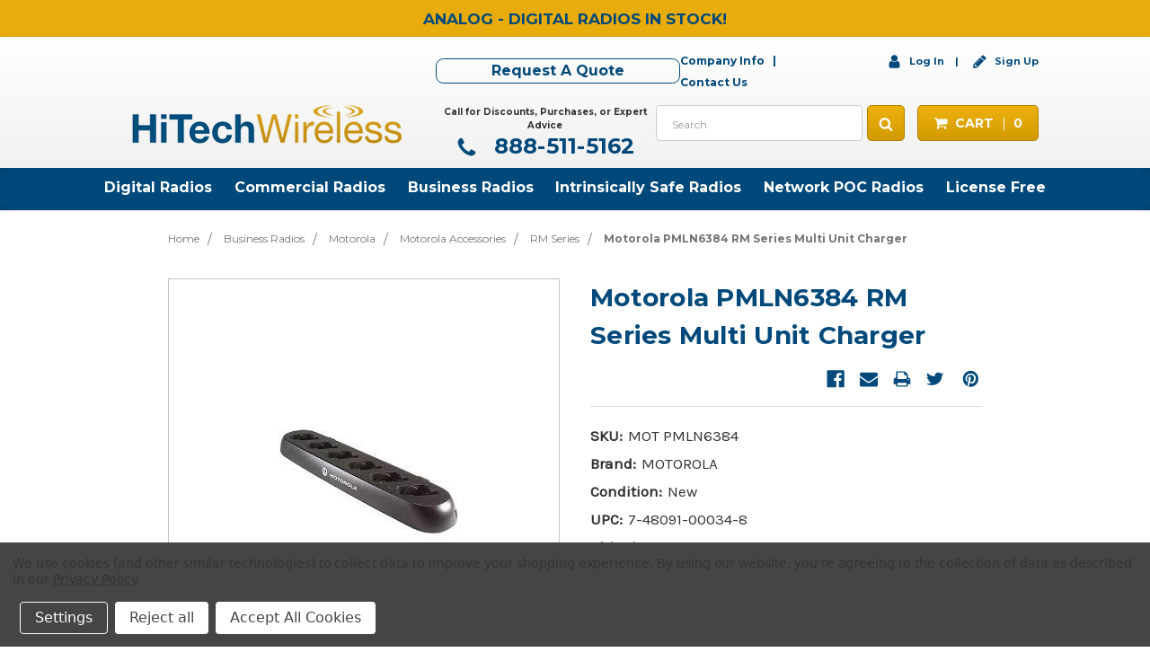

--- FILE ---
content_type: text/html; charset=UTF-8
request_url: https://www.hitechwireless.com/motorola-pmln6384-rm-series-multi-unit-charger/
body_size: 28864
content:
<!DOCTYPE html>
<html class="no-js" lang="en">
    <head>
       <script type="application/ld+json">
{
  "@context": "https://schema.org",
  "@graph": [
    {
      "@type": "Organization",
      "@id": "https://www.hitechwireless.com/#organization",
      "name": "HiTech Wireless Store - Business Two Way Radio",
      "url": "https://www.hitechwireless.com/",
      "logo": "https://cdn11.bigcommerce.com/s-fda69/images/stencil/original/savedlogo_1556210150__41342.original.png",
      "address": {
        "@type": "PostalAddress",
        "streetAddress": "5156 W. Olive Ave STE 465",
        "addressLocality": "Glendale",
        "addressRegion": "AZ",
        "postalCode": "85302",
        "addressCountry": "US"
      }
    },
    {
      "@type": "WebSite",
      "@id": "https://www.hitechwireless.com/#website",
      "url": "https://www.hitechwireless.com/",
      "name": "HiTech Wireless Store - Business Two Way Radio",
      "publisher": {
        "@id": "https://www.hitechwireless.com/#organization"
      }
    }
  ]
}
</script>


<!-- Google Tag Manager -->
<script>(function(w,d,s,l,i){w[l]=w[l]||[];w[l].push({'gtm.start':
new Date().getTime(),event:'gtm.js'});var f=d.getElementsByTagName(s)[0],
j=d.createElement(s),dl=l!='dataLayer'?'&l='+l:'';j.async=true;j.src=
'https://www.googletagmanager.com/gtm.js?id='+i+dl;f.parentNode.insertBefore(j,f);
})(window,document,'script','dataLayer','GTM-T3T95RS');</script>
<!-- End Google Tag Manager -->
   
        
        <title>Motorola PMLN6384 RM Series Multi Unit Charger</title>
        <link rel="dns-prefetch preconnect" href="https://cdn11.bigcommerce.com/s-fda69" crossorigin><link rel="dns-prefetch preconnect" href="https://fonts.googleapis.com/" crossorigin><link rel="dns-prefetch preconnect" href="https://fonts.gstatic.com/" crossorigin>
        <meta property="product:price:amount" content="300" /><meta property="product:price:currency" content="USD" /><meta property="og:url" content="https://www.hitechwireless.com/motorola-pmln6384-rm-series-multi-unit-charger/" /><meta property="og:site_name" content="HiTech Wireless Store - Business Two Way Radio" /><meta name="keywords" content="Motorola PMLN6384 RM Series Multi Unit Charger"><meta name="description" content="Motorola PMLN6384 RM Series Multi Unit Charger"><link rel='canonical' href='https://www.hitechwireless.com/motorola-pmln6384-rm-series-multi-unit-charger/' /><meta name='platform' content='bigcommerce.stencil' /><meta property="og:type" content="product" />
<meta property="og:title" content="Motorola PMLN6384 RM Series Multi Unit Charger" />
<meta property="og:description" content="Motorola PMLN6384 RM Series Multi Unit Charger" />
<meta property="og:image" content="https://cdn11.bigcommerce.com/s-fda69/products/6264/images/36060/motorola-motorola-pmln6384-rm-series-multi-unit-charger__17126.1760382935.220.220.jpg?c=2" />
<meta property="fb:admins" content="100001518301044" />
<meta property="og:availability" content="instock" />
<meta property="pinterest:richpins" content="enabled" />
        
         

        <link href="https://cdn11.bigcommerce.com/s-fda69/product_images/hightechfaciconBlue16x16.jpg" rel="shortcut icon">
        <!-- font import -->
        <link href="https://fonts.googleapis.com/css?family=Roboto|Roboto+Condensed" rel="stylesheet">
        <meta name="viewport" content="width=device-width, initial-scale=1, maximum-scale=1">
        
<!-- Code for OG Tags - Added by iWebSquare Feb 2020 -->
        <link rel="alternate" href="https://www.hitechwireless.com/" hreflang="en" />
        <meta content="en" name="language">
        
            
        <meta property="og:locale" content="en_US">
        <meta property="og:type" content="website">
        <meta property="og:latitude" content="33.567440">
        <meta property="og:longitude" content="-112.170977">
        <meta property="og:street-address" content="5156 W. Olive Ave STE 465">
        <meta property="og:locality" content="Glendale">
        <meta property="og:region" content="AZ">
        <meta property="og:postal-code" content="85302">
        <meta property="og:country-name" content="US">
<!-- End Of Code for OG Tags - Added by iWebSquare Feb 2020 -->

        <script>
            // Change document class from no-js to js so we can detect this in css
            document.documentElement.className = document.documentElement.className.replace('no-js', 'js');
        </script>

        <link href="https://fonts.googleapis.com/css?family=Open+Sans:700%7COswald:300%7CKarla:400%7CMontserrat:400&display=swap" rel="stylesheet">
        <link data-stencil-stylesheet href="https://cdn11.bigcommerce.com/s-fda69/stencil/557c4f00-32ce-013b-7e32-0af81a5c4fb5/e/e36e5ab0-cd79-013e-67db-227b0696a291/css/theme-8caae180-32ce-013b-a432-36a07b312210.css" rel="stylesheet">

        <!-- Start Tracking Code for analytics_facebook -->

<script data-bc-cookie-consent="4" type="text/plain">
!function(f,b,e,v,n,t,s){if(f.fbq)return;n=f.fbq=function(){n.callMethod?n.callMethod.apply(n,arguments):n.queue.push(arguments)};if(!f._fbq)f._fbq=n;n.push=n;n.loaded=!0;n.version='2.0';n.queue=[];t=b.createElement(e);t.async=!0;t.src=v;s=b.getElementsByTagName(e)[0];s.parentNode.insertBefore(t,s)}(window,document,'script','https://connect.facebook.net/en_US/fbevents.js');

fbq('set', 'autoConfig', 'false', '989395903146540');
fbq('dataProcessingOptions', []);
fbq('init', '989395903146540', {"external_id":"143ccb83-1c0c-45b5-882f-793a1039a4af"});
fbq('set', 'agent', 'bigcommerce', '989395903146540');

function trackEvents() {
    var pathName = window.location.pathname;

    fbq('track', 'PageView', {}, "");

    // Search events start -- only fire if the shopper lands on the /search.php page
    if (pathName.indexOf('/search.php') === 0 && getUrlParameter('search_query')) {
        fbq('track', 'Search', {
            content_type: 'product_group',
            content_ids: [],
            search_string: getUrlParameter('search_query')
        });
    }
    // Search events end

    // Wishlist events start -- only fire if the shopper attempts to add an item to their wishlist
    if (pathName.indexOf('/wishlist.php') === 0 && getUrlParameter('added_product_id')) {
        fbq('track', 'AddToWishlist', {
            content_type: 'product_group',
            content_ids: []
        });
    }
    // Wishlist events end

    // Lead events start -- only fire if the shopper subscribes to newsletter
    if (pathName.indexOf('/subscribe.php') === 0 && getUrlParameter('result') === 'success') {
        fbq('track', 'Lead', {});
    }
    // Lead events end

    // Registration events start -- only fire if the shopper registers an account
    if (pathName.indexOf('/login.php') === 0 && getUrlParameter('action') === 'account_created') {
        fbq('track', 'CompleteRegistration', {}, "");
    }
    // Registration events end

    

    function getUrlParameter(name) {
        var cleanName = name.replace(/[\[]/, '\[').replace(/[\]]/, '\]');
        var regex = new RegExp('[\?&]' + cleanName + '=([^&#]*)');
        var results = regex.exec(window.location.search);
        return results === null ? '' : decodeURIComponent(results[1].replace(/\+/g, ' '));
    }
}

if (window.addEventListener) {
    window.addEventListener("load", trackEvents, false)
}
</script>
<noscript><img height="1" width="1" style="display:none" alt="null" src="https://www.facebook.com/tr?id=989395903146540&ev=PageView&noscript=1&a=plbigcommerce1.2&eid="/></noscript>

<!-- End Tracking Code for analytics_facebook -->

<!-- Start Tracking Code for analytics_siteverification -->

<meta name="google-site-verification" content="xTjdSm8_mtPkTT16csqQG5_o7ZSni3vnw2LDFGwj_po" />
<meta name="google-site-verification" content="g34-ipgUeJ3EIfE5YbstrQcaka33dFmT9rxcmZJ72No" />

<!-- End Tracking Code for analytics_siteverification -->


<script type="text/javascript" src="https://checkout-sdk.bigcommerce.com/v1/loader.js" defer ></script>
<script src="https://www.google.com/recaptcha/api.js" async defer></script>
<script>window.consentManagerStoreConfig = function () { return {"storeName":"HiTech Wireless Store - Business Two Way Radio","privacyPolicyUrl":"https:\/\/www.hitechwireless.com\/privacy-policy\/","writeKey":null,"improvedConsentManagerEnabled":true,"AlwaysIncludeScriptsWithConsentTag":true}; };</script>
<script type="text/javascript" src="https://cdn11.bigcommerce.com/shared/js/bodl-consent-32a446f5a681a22e8af09a4ab8f4e4b6deda6487.js" integrity="sha256-uitfaufFdsW9ELiQEkeOgsYedtr3BuhVvA4WaPhIZZY=" crossorigin="anonymous" defer></script>
<script type="text/javascript" src="https://cdn11.bigcommerce.com/shared/js/storefront/consent-manager-config-3013a89bb0485f417056882e3b5cf19e6588b7ba.js" defer></script>
<script type="text/javascript" src="https://cdn11.bigcommerce.com/shared/js/storefront/consent-manager-08633fe15aba542118c03f6d45457262fa9fac88.js" defer></script>
<script type="text/javascript">
var BCData = {"product_attributes":{"sku":"MOT PMLN6384","upc":"7-48091-00034-8","mpn":"PMLN6384","gtin":"7-48091-00034-8","weight":null,"base":true,"image":null,"price":{"without_tax":{"formatted":"$300.00","value":300,"currency":"USD"},"tax_label":"Tax","rrp_without_tax":{"formatted":"$319.00","value":319,"currency":"USD"},"saved":{"formatted":"$19.00","value":19,"currency":"USD"}},"stock":null,"instock":true,"stock_message":null,"purchasable":true,"purchasing_message":null,"call_for_price_message":null}};
</script>
<script>
var customerId = '';
var customerEmail = '';
var firstName = '';
var lastName = '';
var sendUserData = true;
var userDataRequested = false;
var addSuffix = true;

function subscribeOnBodlEvents() {
  // log to verify that the function is executing
  console.log('run subscribeOnBodlEvents()');

  if (
    // window is falsy
    !window ||
    // window.bodlEvents is not defined
    typeof window.bodlEvents === 'undefined' ||
    // window.bodlEvents.checkout is not defined
    typeof window.bodlEvents.checkout === 'undefined' ||
    // window.bodlEvents.cart is not defined
    typeof window.bodlEvents.cart === 'undefined' ||
    // window.bodlEvents.product is not defined
    typeof window.bodlEvents.product === 'undefined'
  ) {
    // log 'not defined' to the console
    console.log('not defined');
    // and end script execution
    return;
  }

  // if window.dataLayer doesn't exist, make it an empty array
  window.dataLayer = window.dataLayer || [];

  
                async function getUserData() {
                    var options = {
                      method: 'GET',
                      headers: {Accept: 'application/json', 'Content-Type': 'application/json'}
                    };

                    try {
                        var res = await fetch('/customer/current.jwt?app_client_id=kzko8jsemvjxwvlxcqplu5l76vyo9b6', options);
                        var response = await res.json();
                        if(response && response.token) {
                            var apiOptions = {
                              method: 'GET',
                              headers: {Accept: 'application/json', 'Content-Type': 'application/json'},
                            };
                            var cRes = await fetch('https://bigcommerce.stape.dev/api/get_customer_data?token=' + response.token, apiOptions)
                            var customer = await cRes.json();
                            if(customer && customer.customer) {
                                customerId = customer.customer.id;
                                customerEmail = customer.customer.email;
                                firstName = customer.customer.firstname;
                                lastName = customer.customer.lastname;
                            }
                            userDataRequested = true;
                        }
                    } catch(err) {
                        console.log(err);
                        userDataRequested = true;
                    }
                }
            

  function getPageType(event_name) {
    var ecomm_pagetype = null;

    event_name = event_name ? event_name.replace('_stape', '') : '';

    if (event_name === 'purchase')
        ecomm_pagetype = 'purchase';
    else if (event_name === 'add_payment_info')
        ecomm_pagetype = 'basket';
    else if (event_name === 'add_shipping_info')
        ecomm_pagetype = 'basket';
    else if (event_name === 'begin_checkout')
        ecomm_pagetype = 'basket';
    else if (event_name === 'view_cart')
        ecomm_pagetype = 'basket';
    else if (event_name === 'view_collection')
        ecomm_pagetype = 'category';
    else if (event_name === 'view_item')
        ecomm_pagetype = 'product';
    else if (event_name === 'add_to_cart')
        ecomm_pagetype = 'product';
    else if (event_name === 'remove_from_cart')
        ecomm_pagetype = 'product';
    else if (window.location.pathname === '/')
        ecomm_pagetype = 'home';

    return ecomm_pagetype;
  }

  // If window.bodlEvents.product.pageViewed is available, then...
  if (typeof window.bodlEvents.product.pageViewed === 'function') {
    // run the pageViewed function to get the payload
    window.bodlEvents.product.pageViewed(async (payload) => {
      // log the event payload
      console.log(
        'window.bodlEvents.product.pageViewed ~ payload',
        payload
      );
      if(sendUserData) { await getUserData(); }
      dataLayer.push({ecommerce: null });
        var dlData = {
            event: 'view_item' + (addSuffix ? '_stape' : ''),
            'ecommerce': {
            },
        };
        if(sendUserData && customerEmail && customerId) {
            dlData.user_data = {
                'email_address': customerEmail,
                'customer_id': customerId ? customerId.toString() : '',
                'first_name': firstName,
                'last_name': lastName,
            };
        }
        dlData.ecommerce.currency = payload.currency;
        dlData.ecommerce.value = payload.product_value ? payload.product_value.toFixed(2) : null;
        if(payload.line_items.length !== 0) {
            dlData.ecommerce.items = [];
            for(var i = 0; i < payload.line_items.length; i++) {
                dlData.ecommerce.items.push({
                    'item_name': payload.line_items[i].product_name,
                    'item_id': payload.line_items[i].product_id.toString(),
                    'item_sku': payload.line_items[i].sku,
                    'item_brand': payload.line_items[i].brand_name,
                    'item_category': payload.line_items[i].category_names.length !== 0 ? payload.line_items[i].category_names[0] : null,
                    'price': payload.line_items[i].purchase_price ? payload.line_items[i].purchase_price.toFixed(2) : null,
                });
            }
        }
        dlData.ecomm_pagetype = getPageType(dlData.event);
        dataLayer.push(dlData);
    });
  }

  // If window.bodlEvents.product.categoryViewed is available, then...
  if (typeof window.bodlEvents.product.categoryViewed === 'function') {
    // run the categoryViewed function to get the payload
    window.bodlEvents.product.categoryViewed(async (payload) => {
      // log the event payload
      console.log(
        'window.bodlEvents.product.categoryViewed ~ payload',
        payload
      );
      if(sendUserData) { await getUserData(); }
      dataLayer.push({ecommerce: null });
        var dlData = {
            event: 'view_collection' + (addSuffix ? '_stape' : ''),
            'ecommerce': {
                'item_list_name': payload.category_name,
            },
        };
        if(sendUserData && customerEmail && customerId) {
            dlData.user_data = {
                'email_address': customerEmail,
                'customer_id': customerId ? customerId.toString() : '',
                'first_name': firstName,
                'last_name': lastName,
            };
        }
        if(payload.line_items.length !== 0) {
            dlData.ecommerce.currency = payload.line_items[0].currency;
            dlData.ecommerce.value = 0;
            dlData.ecommerce.items = [];
            for(var i = 0; i < payload.line_items.length; i++) {
                dlData.ecommerce.items.push({
                    'item_name': payload.line_items[i].product_name,
                    'item_id': payload.line_items[i].product_id.toString(),
                    'item_sku': payload.line_items[i].sku,
                    'price': payload.line_items[i].purchase_price ? payload.line_items[i].purchase_price.toFixed(2) : null,
                    'item_variant': payload.line_items[i].variant_id ? payload.line_items[i].variant_id.toString() : '',
                    'index': i,
                });
                dlData.ecommerce.value += payload.line_items[i].purchase_price;
            }
            dlData.ecommerce.value = dlData.ecommerce.value ? dlData.ecommerce.value.toFixed(2) : null;
        }
        dlData.ecomm_pagetype = getPageType(dlData.event);
        dataLayer.push(dlData);
    });
  }

  // If window.bodlEvents.cart.addItem is available, then...
  if (typeof window.bodlEvents.cart.addItem === 'function') {
    // run the addItem function to get the payload
    window.bodlEvents.cart.addItem(async (payload) => {
      // log the event payload
      console.log(
        'window.bodlEvents.cart.addItem ~ payload',
        payload
      );
      if(sendUserData) { await getUserData(); }
      dataLayer.push({ecommerce: null });
        var dlData = {
            event: 'add_to_cart' + (addSuffix ? '_stape' : ''),
            'ecommerce': {
            },
        };
        if(sendUserData && customerEmail && customerId) {
            dlData.user_data = {
                'email_address': customerEmail,
                'customer_id': customerId ? customerId.toString() : '',
                'first_name': firstName,
                'last_name': lastName,
            };
        }
        dlData.ecommerce.currency = payload.currency;
        dlData.ecommerce.value = payload.product_value ? payload.product_value.toFixed(2) : null;
        if(payload.line_items.length !== 0) {
            dlData.ecommerce.items = [];
            for(var i = 0; i < payload.line_items.length; i++) {
                dlData.ecommerce.items.push({
                    'item_name': payload.line_items[i].product_name,
                    'item_id': payload.line_items[i].product_id.toString(),
                    'item_sku': payload.line_items[i].sku,
                    'item_brand': payload.line_items[i].brand_name,
                    'item_category': payload.line_items[i].category_names.length !== 0 ? payload.line_items[i].category_names[0] : null,
                    'price': payload.line_items[i].purchase_price ? payload.line_items[i].purchase_price.toFixed(2) : null,
                    'quantity': payload.line_items[i].quantity,
                });
            }
        }
        dlData.ecomm_pagetype = getPageType(dlData.event);
        dataLayer.push(dlData);
    });
  }

  // If window.bodlEvents.cart.viewed is available, then...
  if (typeof window.bodlEvents.cart.viewed === 'function') {
    // run the viewed function to get the payload
    window.bodlEvents.cart.viewed(async (payload) => {
      // log the event payload
      console.log(
        'window.bodlEvents.cart.viewed ~ payload',
        payload
      );
        if(sendUserData) { await getUserData(); }
        dataLayer.push({ ecommerce: null });
        var dlData = {
            event: 'view_cart' + (addSuffix ? '_stape' : ''),
            cart_total: payload.cart_value ? payload.cart_value.toFixed(2) : null,
            'ecommerce': {
            },
        };
        if(sendUserData && customerEmail && customerId) {
            dlData.user_data = {
                'email_address': customerEmail,
                'customer_id': customerId ? customerId.toString() : '',
                'first_name': firstName,
                'last_name': lastName,
            };
        }
        dlData.ecommerce.currency = payload.currency;
        dlData.ecommerce.value = payload.cart_value ? payload.cart_value.toFixed(2) : null;
        var cnt = 0;
        if(payload.line_items.length !== 0) {
            dlData.ecommerce.items = [];
            for(var i = 0; i < payload.line_items.length; i++) {
                dlData.ecommerce.items.push({
                    'item_name': payload.line_items[i].product_name,
                    'item_id': payload.line_items[i].product_id.toString(),
                    'item_sku': payload.line_items[i].sku,
                    'item_brand': payload.line_items[i].brand_name,
                    'item_category': payload.line_items[i].category_names.length !== 0 ? payload.line_items[i].category_names[0] : null,
                    'price': payload.line_items[i].purchase_price ? payload.line_items[i].purchase_price.toFixed(2) : null,
                    'quantity': payload.line_items[i].quantity,
                });
                cnt += payload.line_items[i].quantity;
            }
        }
        dlData.cart_quantity = cnt;
        dlData.ecomm_pagetype = getPageType(dlData.event);
        dataLayer.push(dlData);
    });
  }

  // If window.bodlEvents.cart.removeItem is available, then...
  if (typeof window.bodlEvents.cart.removeItem === 'function') {
    // run the removeItem function to get the payload
    window.bodlEvents.cart.removeItem(async (payload) => {
      // log the event payload
      console.log(
        'window.bodlEvents.cart.removeItem ~ payload',
        payload
      );
        if(sendUserData) { await getUserData(); }
        dataLayer.push({ ecommerce: null });
        var dlData = {
            event: 'remove_from_cart' + (addSuffix ? '_stape' : ''),
            'ecommerce': {
            },
        };
        if(sendUserData && customerEmail && customerId) {
            dlData.user_data = {
                'email_address': customerEmail,
                'customer_id': customerId ? customerId.toString() : '',
                'first_name': firstName,
                'last_name': lastName,
            };
        }
        dlData.ecommerce.currency = payload.currency;
        dlData.ecommerce.value = payload.product_value ? payload.product_value.toFixed(2) : null;
        if(payload.line_items.length !== 0) {
            dlData.ecommerce.items = [];
            for(var i = 0; i < payload.line_items.length; i++) {
                dlData.ecommerce.items.push({
                    'item_name': payload.line_items[i].product_name,
                    'item_id': payload.line_items[i].product_id.toString(),
                    'item_sku': payload.line_items[i].sku,
                    'item_brand': payload.line_items[i].brand_name,
                    'item_category': payload.line_items[i].category_names.length !== 0 ? payload.line_items[i].category_names[0] : null,
                    'price': payload.line_items[i].purchase_price ? payload.line_items[i].purchase_price.toFixed(2) : null,
                    'quantity': payload.line_items[i].quantity,
                });
            }
        }
        dlData.ecomm_pagetype = getPageType(dlData.event);
        dataLayer.push(dlData);
    });
  }

  //   If window.bodlEvents.checkout.checkoutBegin is available, then...
  if (typeof window.bodlEvents.checkout.checkoutBegin === 'function') {
    // run the checkoutBegin function to get the payload
    window.bodlEvents.checkout.checkoutBegin(async (payload) => {
      // log the event payload
      console.log(
        'window.bodlEvents.checkout.checkoutBegin ~ payload',
        payload
      );
        if(sendUserData) { await getUserData(); }
      	dataLayer.push({ ecommerce: null });
        var dlData = {
            event: 'begin_checkout' + (addSuffix ? '_stape' : ''),
            'ecommerce': {
            },
        };
        if(sendUserData && customerEmail && customerId) {
            dlData.user_data = {
                'email_address': customerEmail,
                'customer_id': customerId ? customerId.toString() : '',
                'first_name': firstName,
                'last_name': lastName,
            };
        }
		dlData.ecommerce.cart_total = payload.cart_value ? payload.cart_value.toFixed(2) : null;
		dlData.ecommerce.value = payload.cart_value ? payload.cart_value.toFixed(2) : null;
        dlData.ecommerce.currency = payload.currency;
        var cnt = 0;
        if(payload.line_items.length !== 0) {
            dlData.ecommerce.items = [];
            for(var i = 0; i < payload.line_items.length; i++) {
                dlData.ecommerce.items.push({
                    'item_name': payload.line_items[i].product_name,
                    'item_id': payload.line_items[i].product_id.toString(),
                    'item_sku': payload.line_items[i].sku,
                    'item_brand': payload.line_items[i].brand_name,
                    'item_category': payload.line_items[i].category_names.length !== 0 ? payload.line_items[i].category_names[0] : null,
                    'price': payload.line_items[i].purchase_price ? payload.line_items[i].purchase_price.toFixed(2) : null,
                    'quantity': payload.line_items[i].quantity,
                });
                cnt += payload.line_items[i].quantity;
            }
        }
        dlData.ecommerce.cart_quantity = cnt;
        dlData.ecomm_pagetype = getPageType(dlData.event);
        dataLayer.push(dlData);
    });
  }

  // If window.bodlEvents.checkout.paymentDetailsProvided is available, then...
  if (typeof window.bodlEvents.checkout.paymentDetailsProvided === 'function') {
    // run the paymentDetailsProvided function to get the payload
    window.bodlEvents.checkout.paymentDetailsProvided(async (payload) => {
      // log the event payload
      console.log(
        'window.bodlEvents.checkout.paymentDetailsProvided ~ payload',
        payload
      );
        if(sendUserData) { await getUserData(); }
      	dataLayer.push({ ecommerce: null });
        var dlData = {
            event: 'add_payment_info' + (addSuffix ? '_stape' : ''),
            'ecommerce': {
            },
        };
        if(sendUserData && customerEmail && customerId) {
            dlData.user_data = {
                'email_address': customerEmail,
                'customer_id': customerId ? customerId.toString() : '',
                'first_name': firstName,
                'last_name': lastName,
            };
        }
		dlData.ecommerce.cart_total = payload.cart_value ? payload.cart_value.toFixed(2) : null;
		dlData.ecommerce.value = payload.cart_value ? payload.cart_value.toFixed(2) : null;
        dlData.ecommerce.currency = payload.currency;
        var cnt = 0;
        if(payload.line_items.length !== 0) {
            dlData.ecommerce.items = [];
            for(var i = 0; i < payload.line_items.length; i++) {
                dlData.ecommerce.items.push({
                    'item_name': payload.line_items[i].product_name,
                    'item_id': payload.line_items[i].product_id.toString(),
                    'item_sku': payload.line_items[i].sku,
                    'item_brand': payload.line_items[i].brand_name,
                    'item_category': payload.line_items[i].category_names.length !== 0 ? payload.line_items[i].category_names[0] : null,
					'item_variant': payload.line_items[i].variant_id ? payload.line_items[i].variant_id.toString() : '',
                    'price': payload.line_items[i].purchase_price ? payload.line_items[i].purchase_price.toFixed(2) : null,
                    'quantity': payload.line_items[i].quantity,
                });
                cnt += payload.line_items[i].quantity;
            }
        }
        dlData.ecommerce.cart_quantity = cnt;
        dlData.ecomm_pagetype = getPageType(dlData.event);
        dataLayer.push(dlData);
    });
  }

  // If window.bodlEvents.checkout.orderPurchased is available, then...
  if (typeof window.bodlEvents.checkout.orderPurchased === 'function') {
    // run the orderPurchase function to get the payload
    window.bodlEvents.checkout.orderPurchased(async (payload) => {
      // log the event payload
      console.log(
        'window.bodlEvents.checkout.orderPurchased ~ payload',
        payload
      );
        function setOrderCookie(param) {
            function setCookie(name, value) {
                var cookieDomain = '';
                var cookieDuration = 365 * 2;
                var cookieName = name, cookieValue = value, expirationTime = 86400 * cookieDuration * 1000, date = new Date(), dateTimeNow = date.getTime();
                date.setTime(dateTimeNow + expirationTime);
                document.cookie = cookieName + '=' + cookieValue + '; expires=' + date.toUTCString() + '; secure; path=/; domain=' + cookieDomain;
            }
            setCookie('order' + param, 1);
        }
        function checkEmptyOrderCookie(param) {
            function getCookie(name) {
                var value = '; ' + document.cookie;
                var parts = value.split('; ' + name + '=');
                if (parts.length >= 2) return parts.pop().split(';').shift();
            }
            return !getCookie('order' + param);
        }
        if(checkEmptyOrderCookie(payload.order_id)) {
        var orderData = {};
        try {
            var options = {
                method: 'GET',
                headers: {Accept: 'application/json', 'Content-Type': 'application/json'}
            };
            var res = await fetch('/api/storefront/orders/' + payload.order_id, options);
            var response = await res.json();
            if(response && response.orderId) {
                orderData.customerId = response.customerId;
                orderData.baseAmount = response.baseAmount;
                orderData.discountAmount = response.discountAmount;
                orderData.status = response.status;
                if(response.billingAddress) {
                    orderData.customerEmail = response.billingAddress.email;
                    orderData.firstName = response.billingAddress.firstName;
                    orderData.lastName = response.billingAddress.lastName;
                    orderData.phone = response.billingAddress.phone;
                    orderData.countryCode = response.billingAddress.countryCode;
                    orderData.stateOrProvince = response.billingAddress.stateOrProvince;
                    orderData.address1 = response.billingAddress.address1;
                    orderData.city = response.billingAddress.city;
                    orderData.postalCode = response.billingAddress.postalCode;
                }
            }
        } catch (err) {
            console.log(err);
        }
      	dataLayer.push({ ecommerce: null });
      	var statusArray = ['AWAITING_PAYMENT', 'AWAITING_FULFILLMENT', 'COMPLETED'];
      	if(statusArray.indexOf(orderData.status) !== -1) {
            var dlData = {
                event: 'purchase' + (addSuffix ? '_stape' : ''),
                'ecommerce': {
                },
                order_status: orderData.status,
            };
            dlData.user_data = {
                'email_address': orderData.customerEmail,
                'customer_id': orderData.customerId ? orderData.customerId.toString() : '',
                'first_name': orderData.firstName,
                'last_name': orderData.lastName,
                'phone_number': orderData.phone,
                'country': orderData.countryCode,
                'region': orderData.stateOrProvince,
                'street': orderData.address1,
                'city': orderData.city,
                'zip': orderData.postalCode,
            };
            dlData.ecommerce.value = payload.cart_value ? payload.cart_value.toFixed(2) : null;
            dlData.ecommerce.currency = payload.currency;
            dlData.ecommerce.transaction_id = payload.order_id.toString();
            dlData.ecommerce.sub_total = orderData.baseAmount ? orderData.baseAmount.toFixed(2) : null;
            dlData.ecommerce.discount_amount = orderData.discountAmount ? orderData.discountAmount.toFixed(2) : null;
            dlData.ecommerce.shipping = payload.shipping_cost ? payload.shipping_cost.toFixed(2) : null;
            dlData.ecommerce.tax = payload.tax ? payload.tax.toFixed(2) : null;
            if(payload.coupon_codes.length !== 0) {
                dlData.ecommerce.coupon = payload.coupon_codes[0];
            }
            var cnt = 0;
            if(payload.line_items.length !== 0) {
                dlData.ecommerce.items = [];
                for(var i = 0; i < payload.line_items.length; i++) {
                    dlData.ecommerce.items.push({
                        'item_name': payload.line_items[i].product_name,
                        'item_id': payload.line_items[i].product_id.toString(),
                        'item_sku': payload.line_items[i].sku,
                        'item_brand': payload.line_items[i].brand_name,
                        'item_category': payload.line_items[i].category_names.length !== 0 ? payload.line_items[i].category_names[0] : null,
                        'item_variant': payload.line_items[i].variant_id ? payload.line_items[i].variant_id.toString() : '',
                        'price': payload.line_items[i].purchase_price ? payload.line_items[i].purchase_price.toFixed(2) : null,
                        'quantity': payload.line_items[i].quantity,
                    });
                    cnt += payload.line_items[i].quantity;
                }
            }
            dlData.ecommerce.cart_quantity = cnt;
            dlData.ecomm_pagetype = getPageType(dlData.event);
            dataLayer.push(dlData);
            setOrderCookie(payload.order_id);
            }
        }
    });
  }
}
    // when the page window loads, run the subscribeOnBodlEvents function
    window.addEventListener('load', subscribeOnBodlEvents, false);
</script>
 <script data-cfasync="false" src="https://microapps.bigcommerce.com/bodl-events/1.9.4/index.js" integrity="sha256-Y0tDj1qsyiKBRibKllwV0ZJ1aFlGYaHHGl/oUFoXJ7Y=" nonce="" crossorigin="anonymous"></script>
 <script data-cfasync="false" nonce="">

 (function() {
    function decodeBase64(base64) {
       const text = atob(base64);
       const length = text.length;
       const bytes = new Uint8Array(length);
       for (let i = 0; i < length; i++) {
          bytes[i] = text.charCodeAt(i);
       }
       const decoder = new TextDecoder();
       return decoder.decode(bytes);
    }
    window.bodl = JSON.parse(decodeBase64("[base64]"));
 })()

 </script>

<script nonce="">
(function () {
    var xmlHttp = new XMLHttpRequest();

    xmlHttp.open('POST', 'https://bes.gcp.data.bigcommerce.com/nobot');
    xmlHttp.setRequestHeader('Content-Type', 'application/json');
    xmlHttp.send('{"store_id":"80381","timezone_offset":"-7.0","timestamp":"2026-01-18T15:06:22.36010900Z","visit_id":"e4e2ac5f-0d29-44ec-8d1a-b90b1bbcaefc","channel_id":1}');
})();
</script>

        

        
        
        
        
        
        
        <!-- snippet location htmlhead -->
   <link rel="alternate" hreflang="en" href="https://www.hitechwireless.com/">
   
        </head>
    <body class="page--product     product--6264

    not-logged-in
">
        <!-- Google Tag Manager (noscript) -->
<noscript><iframe src="https://www.googletagmanager.com/ns.html?id=GTM-T3T95RS"
height="0" width="0" style="display:none;visibility:hidden"></iframe></noscript>
<!-- End Google Tag Manager (noscript) -->
       
        
        <!-- snippet location header -->


        <header class="header" role="banner">
        <div class="nagbar">
    <p><span style=color:#00497A;font-weight:bold> Analog - DIGITAL RADIOS IN STOCK!</span></p>
    <span class="nagbar__close-btn">
        <span class="icon icon--close">
            <svg><use xlink:href="#icon-close"></use></svg>
        </span>
    </span>
</div>
    <div class="header__main-container">
        <div class="header__main">
            <div class="request-quote-phone-container">
                <ul class="navUser-section-mobile">
                    <a href="/quote-for-hitech-wireless/" class="button request-quote-btn" title="Request A Quote">Request A Quote</a>
                    <div class="company-info-contact-container">
                        <!-- <a class="navUser-action company-info-link" href="#" data-search="quickSearch" aria-controls="quickSearch" aria-expanded="false">Company Info</a>
                        <a class="navUser-action" href="#" data-search="quickSearch" aria-controls="quickSearch" aria-expanded="false">Contact Us</a> -->
                    </div>
                    <nav class="navUser">
    
    <ul class="navUser-section navUser-section--alt">
        <li class="navUser-item navUser-item--company">
            <a class="navUser-action company-info-link" href="/company-information" title="Company Information">Company Info</a>
            <a class="navUser-action" href="/contact-us" title="Contact Us">Contact Us</a>
        </li>

        
        <li class="navUser-item navUser-item--account">
                <a class="navUser-action" href="/login.php" title="Login">
                    <span class="icon icon--user">
                        <svg><use xlink:href="#icon-user"></use></svg>
                    </span>
                    Log In
                </a>
                    <span class="navUser-or">or</span> 
                    <a class="navUser-action" href="/login.php?action=create_account" title="Create Account">
                        <span class="icon icon--pencil">
                            <svg><use xlink:href="#icon-pencil"></use></svg>
                        </span>
                        Sign Up
                    </a>
        </li>
    </ul>
</nav>

                </ul>
                <h1 class="call-number call-number-mobile">
                    <span class="icon icon--phone">
                        <svg><use xlink:href="#icon-phone"></use></svg>
                    </span>
                    <a href="tel:888-511-5162" class="call-number-link" title="888-511-5162" >888-511-5162</a>
                </h1>
            </div>

            <div class="header__main-logo header__main-logo--desktop">
                        <div class="header-logo header-logo--center">
                            <a href="https://www.hitechwireless.com/" title="HitechWireless Logo">
            <img class="header-logo-image-unknown-size" src="https://cdn11.bigcommerce.com/s-fda69/images/stencil/300x43/savedlogo_1556210150__41342.original.png" alt="HiTech Wireless Store - Business Two Way Radio" title="HiTech Wireless Store - Business Two Way Radio">
</a>
                        </div>
                </div>

            <div class="bottom-mobile-row-container">
                <a href="#" class="mobileMenu-toggle" data-mobile-menu-toggle="menu" title="Menu">
                    <span class="mobileMenu-toggleIcon"></span>
                </a>

                <div class="header__main-logo">
                        <div class="header-logo header-logo--center">
                            <a href="https://www.hitechwireless.com/" title="HitechWireless Logo">
            <img class="header-logo-image-unknown-size" src="https://cdn11.bigcommerce.com/s-fda69/images/stencil/300x43/savedlogo_1556210150__41342.original.png" alt="HiTech Wireless Store - Business Two Way Radio" title="HiTech Wireless Store - Business Two Way Radio">
</a>
                        </div>
                </div>

                <div class="quote-actions-container">
                    <div class="header__request-quote">
                        <!-- <a href="#" class="button request-quote-btn">Request A Quote</a> -->
                        <p class="call-msg">Call for Discounts, Purchases, or Expert Advice</p>
                        <h1 class="call-number"><a href="tel:888-511-5162" class="call-number-link" title="888-511-5162" >
                            <span class="icon icon--phone">
                                <svg><use xlink:href="#icon-phone"></use></svg>
                            </span>
                            
                            888-511-5162
                        </a></h1>
                    </div>

                    <div class="header__main-actions">
                        <div class="rightSide-inputs">
                            <!-- <nav class="navUser">
    
    <ul class="navUser-section navUser-section--alt">
        <li class="navUser-item navUser-item--company">
            <a class="navUser-action company-info-link" href="/company-information" title="Company Information">Company Info</a>
            <a class="navUser-action" href="/contact-us" title="Contact Us">Contact Us</a>
        </li>

        
        <li class="navUser-item navUser-item--account">
                <a class="navUser-action" href="/login.php" title="Login">
                    <span class="icon icon--user">
                        <svg><use xlink:href="#icon-user"></use></svg>
                    </span>
                    Log In
                </a>
                    <span class="navUser-or">or</span> 
                    <a class="navUser-action" href="/login.php?action=create_account" title="Create Account">
                        <span class="icon icon--pencil">
                            <svg><use xlink:href="#icon-pencil"></use></svg>
                        </span>
                        Sign Up
                    </a>
        </li>
    </ul>
</nav>
 -->

                            <div class="search-cart-section">
                                <div id="quickSearch" class="quick-search" data-prevent-quick-search-close>
    <!-- snippet location forms_search -->
    <form action="/search.php" class="hide-submit">
        <label class="is-srOnly" for="search_query">Search</label>
        <input class="form-input" data-search-quick name="search_query" id="search_query" data-error-message="Search field cannot be empty." placeholder="Search" autocomplete="off">
        <button href="#" type="submit" class="button button--primary button-search">
            <span class="icon search-icon">
                <svg><use xlink:href="#icon-search" /></svg>
            </span>
        </button>
    </form>
    <section class="quickSearchResults" data-bind="html: results"></section>
</div>
                                <!-- right herequick -->
                                <a href="#" class="mobileSearch-toggle button button--primary" id="toggle-mobileSearch" title="Menu">
                                    <span class="icon">
                                        <svg><use xlink:href="#icon-search" /></svg>
                                    </span>
                                </a>
                                <a class="button button--primary cart-btn" data-dropdown="cart-preview-dropdown" data-options="align:right" href="/cart.php" title="View Cart" data-cart-preview>
                                    <span class="icon"><svg><use xlink:href="#icon-shopping-cart"/></svg></span>
                                    <span class="navUser-item-cartLabel">Cart</span>
                                    <span class="cart-qty">0</span>
                                </a>
                                <div class="dropdown-menu" id="cart-preview-dropdown" data-dropdown-content aria-hidden="true"></div>
                            </div>
                        </div>
                    </div>
                </div>
            </div>
        </div>
    </div>

        <div data-content-region="header_bottom"></div>

        <div class="header__nav">
            <div class="navPages-container" id="menu" data-menu>
                <nav class="navPages">
    <ul class="navPages-list">
            <li class="navPages-item">
                <a class="navPages-action has-subMenu navPages-action--toplevel" href="https://www.hitechwireless.com/digital-radios/" data-collapsible="navPages-488" data-collapsible-disabled-breakpoint="medium" title="Digital Radios">
    Digital Radios <i class="icon navPages-action-moreIcon" aria-hidden="true"><svg><use xlink:href="#icon-chevron-down" /></svg></i>
</a>
<div class="navPage-subMenu" id="navPages-488" aria-hidden="true" tabindex="-1">
    <h3 class="mega-menu-heading">Digital Radios</h3>
    <ul class="navPage-subMenu-list">
        <div class="navPage-subMenu-items-container">
            <li class="navPage-subMenu-item test123">
                <a class="mega-menu-navPages-subMenu-action navPage-subMenu-action navPages-action" href="https://www.hitechwireless.com/digital-radios/" title="All Digital Radios">All Digital Radios</a>
            </li>
                <li class="navPage-subMenu-item">
                        <a
                            class="mega-menu-navPages-subMenu-action navPage-subMenu-action navPages-action has-subMenu"
                            href="https://www.hitechwireless.com/kenwood-digital-radios/"
                            title="Kenwood Digital Radios"
                            data-collapsible="navPages-632"
                            data-collapsible-disabled-breakpoint="medium">
                            Kenwood Digital Radios <i class="icon navPages-action-moreIcon" aria-hidden="true"><svg><use xlink:href="#icon-chevron-down" /></svg></i>
                        </a>
                        <ul class="navPage-childList" id="navPages-632">
                            <li class="navPage-childList-item">
                                <a class="mega-menu-navPages-subMenu-action navPage-childList-action navPages-action" href="https://www.hitechwireless.com/nx-p1300duk-dmr-series/" title="NX-P1300DUK DMR Series">NX-P1300DUK DMR Series</a>
                            </li>
                            <li class="navPage-childList-item">
                                <a class="mega-menu-navPages-subMenu-action navPage-childList-action navPages-action" href="https://www.hitechwireless.com/nx-p1300-series/" title="NX-P1300NUK Series">NX-P1300NUK Series</a>
                            </li>
                            <li class="navPage-childList-item">
                                <a class="mega-menu-navPages-subMenu-action navPage-childList-action navPages-action" href="https://www.hitechwireless.com/nx-p1300nvk-accessories/" title="NX-P1300NVK Accessories">NX-P1300NVK Accessories</a>
                            </li>
                            <li class="navPage-childList-item">
                                <a class="mega-menu-navPages-subMenu-action navPage-childList-action navPages-action" href="https://www.hitechwireless.com/nx-p1200nvk-series/" title="NX-P1200NVK Series">NX-P1200NVK Series</a>
                            </li>
                            <li class="navPage-childList-item">
                                <a class="mega-menu-navPages-subMenu-action navPage-childList-action navPages-action" href="https://www.hitechwireless.com/nx-p1200nvk-accessories/" title="NX-P1200NVK Accessories">NX-P1200NVK Accessories</a>
                            </li>
                            <li class="navPage-childList-item">
                                <a class="mega-menu-navPages-subMenu-action navPage-childList-action navPages-action" href="https://www.hitechwireless.com/kenwood-legacy-digital-radios/" title="Kenwood Legacy Digital Radios">Kenwood Legacy Digital Radios</a>
                            </li>
                        </ul>
                </li>
                <li class="navPage-subMenu-item">
                        <a
                            class="mega-menu-navPages-subMenu-action navPage-subMenu-action navPages-action has-subMenu"
                            href="https://www.hitechwireless.com/icom-digitial-radios/"
                            title="ICOM Digital Radios"
                            data-collapsible="navPages-424"
                            data-collapsible-disabled-breakpoint="medium">
                            ICOM Digital Radios <i class="icon navPages-action-moreIcon" aria-hidden="true"><svg><use xlink:href="#icon-chevron-down" /></svg></i>
                        </a>
                        <ul class="navPage-childList" id="navPages-424">
                            <li class="navPage-childList-item">
                                <a class="mega-menu-navPages-subMenu-action navPage-childList-action navPages-action" href="https://www.hitechwireless.com/icom-digital-repeaters/" title="Icom Digital Repeaters">Icom Digital Repeaters</a>
                            </li>
                            <li class="navPage-childList-item">
                                <a class="mega-menu-navPages-subMenu-action navPage-childList-action navPages-action" href="https://www.hitechwireless.com/icom-digital-radio-accessories/" title="Icom Digital Radio Accessories">Icom Digital Radio Accessories</a>
                            </li>
                            <li class="navPage-childList-item">
                                <a class="mega-menu-navPages-subMenu-action navPage-childList-action navPages-action" href="https://www.hitechwireless.com/icom-digital-mobiles/" title="ICOM Digital Mobiles">ICOM Digital Mobiles</a>
                            </li>
                            <li class="navPage-childList-item">
                                <a class="mega-menu-navPages-subMenu-action navPage-childList-action navPages-action" href="https://www.hitechwireless.com/f62d-series/" title="F62D Series">F62D Series</a>
                            </li>
                            <li class="navPage-childList-item">
                                <a class="mega-menu-navPages-subMenu-action navPage-childList-action navPages-action" href="https://www.hitechwireless.com/f52d-series/" title="F52D Series">F52D Series</a>
                            </li>
                            <li class="navPage-childList-item">
                                <a class="mega-menu-navPages-subMenu-action navPage-childList-action navPages-action" href="https://www.hitechwireless.com/f1100d-series/" title="F1100D Series">F1100D Series</a>
                            </li>
                            <li class="navPage-childList-item">
                                <a class="mega-menu-navPages-subMenu-action navPage-childList-action navPages-action" href="https://www.hitechwireless.com/f2000d-series/" title="F2000D Series">F2000D Series</a>
                            </li>
                            <li class="navPage-childList-item">
                                <a class="mega-menu-navPages-subMenu-action navPage-childList-action navPages-action" href="https://www.hitechwireless.com/f2100d-series/" title="F2100D Series">F2100D Series</a>
                            </li>
                            <li class="navPage-childList-item">
                                <a class="mega-menu-navPages-subMenu-action navPage-childList-action navPages-action" href="https://www.hitechwireless.com/f3101d-series/" title="F3101D Series">F3101D Series</a>
                            </li>
                            <li class="navPage-childList-item">
                                <a class="mega-menu-navPages-subMenu-action navPage-childList-action navPages-action" href="https://www.hitechwireless.com/icom-f3161d-series/" title="F3161D Series">F3161D Series</a>
                            </li>
                            <li class="navPage-childList-item">
                                <a class="mega-menu-navPages-subMenu-action navPage-childList-action navPages-action" href="https://www.hitechwireless.com/f3210d-series/" title="F3210D Series">F3210D Series</a>
                            </li>
                            <li class="navPage-childList-item">
                                <a class="mega-menu-navPages-subMenu-action navPage-childList-action navPages-action" href="https://www.hitechwireless.com/f3261d-series/" title="F3261D Series">F3261D Series</a>
                            </li>
                            <li class="navPage-childList-item">
                                <a class="mega-menu-navPages-subMenu-action navPage-childList-action navPages-action" href="https://www.hitechwireless.com/f3230d-series/" title="F3230D Series">F3230D Series</a>
                            </li>
                            <li class="navPage-childList-item">
                                <a class="mega-menu-navPages-subMenu-action navPage-childList-action navPages-action" href="https://www.hitechwireless.com/f3360d-series/" title="F3360D Series">F3360D Series</a>
                            </li>
                            <li class="navPage-childList-item">
                                <a class="mega-menu-navPages-subMenu-action navPage-childList-action navPages-action" href="https://www.hitechwireless.com/f3400d-series/" title="F3400D Series">F3400D Series</a>
                            </li>
                            <li class="navPage-childList-item">
                                <a class="mega-menu-navPages-subMenu-action navPage-childList-action navPages-action" href="https://www.hitechwireless.com/f4101d-series/" title="F4101D Series">F4101D Series</a>
                            </li>
                            <li class="navPage-childList-item">
                                <a class="mega-menu-navPages-subMenu-action navPage-childList-action navPages-action" href="https://www.hitechwireless.com/f4161d-series/" title="F4161D Series">F4161D Series</a>
                            </li>
                            <li class="navPage-childList-item">
                                <a class="mega-menu-navPages-subMenu-action navPage-childList-action navPages-action" href="https://www.hitechwireless.com/f4210d-series/" title="F4210D Series">F4210D Series</a>
                            </li>
                            <li class="navPage-childList-item">
                                <a class="mega-menu-navPages-subMenu-action navPage-childList-action navPages-action" href="https://www.hitechwireless.com/f4230d-uhf-series/" title="F4230D UHF Series">F4230D UHF Series</a>
                            </li>
                            <li class="navPage-childList-item">
                                <a class="mega-menu-navPages-subMenu-action navPage-childList-action navPages-action" href="https://www.hitechwireless.com/f4261d-series/" title="F4261D Series">F4261D Series</a>
                            </li>
                            <li class="navPage-childList-item">
                                <a class="mega-menu-navPages-subMenu-action navPage-childList-action navPages-action" href="https://www.hitechwireless.com/icom-f4360d-series/" title="F4360D Series">F4360D Series</a>
                            </li>
                            <li class="navPage-childList-item">
                                <a class="mega-menu-navPages-subMenu-action navPage-childList-action navPages-action" href="https://www.hitechwireless.com/icom-f4400d-series/" title="F4400D Series">F4400D Series</a>
                            </li>
                        </ul>
                </li>
                <li class="navPage-subMenu-item">
                        <a
                            class="mega-menu-navPages-subMenu-action navPage-subMenu-action navPages-action has-subMenu"
                            href="https://www.hitechwireless.com/motorola-digital-radios/"
                            title="Motorola Digital Radios"
                            data-collapsible="navPages-490"
                            data-collapsible-disabled-breakpoint="medium">
                            Motorola Digital Radios <i class="icon navPages-action-moreIcon" aria-hidden="true"><svg><use xlink:href="#icon-chevron-down" /></svg></i>
                        </a>
                        <ul class="navPage-childList" id="navPages-490">
                            <li class="navPage-childList-item">
                                <a class="mega-menu-navPages-subMenu-action navPage-childList-action navPages-action" href="https://www.hitechwireless.com/bpr40d-magone/" title="BPR40D MagOne">BPR40D MagOne</a>
                            </li>
                            <li class="navPage-childList-item">
                                <a class="mega-menu-navPages-subMenu-action navPage-childList-action navPages-action" href="https://www.hitechwireless.com/cm200d-digital-mobiles/" title="CM200d Digital Mobiles">CM200d Digital Mobiles</a>
                            </li>
                            <li class="navPage-childList-item">
                                <a class="mega-menu-navPages-subMenu-action navPage-childList-action navPages-action" href="https://www.hitechwireless.com/cp100d-vhf-digital-radios/" title="CP100D VHF Digital Radios">CP100D VHF Digital Radios</a>
                            </li>
                            <li class="navPage-childList-item">
                                <a class="mega-menu-navPages-subMenu-action navPage-childList-action navPages-action" href="https://www.hitechwireless.com/magone-bpr50dx/" title="MagOne BPR50dX">MagOne BPR50dX</a>
                            </li>
                            <li class="navPage-childList-item">
                                <a class="mega-menu-navPages-subMenu-action navPage-childList-action navPages-action" href="https://www.hitechwireless.com/r2-mototrbo-digital-radio-package/" title="R2 - MOTOTRBO Digital Radio Package">R2 - MOTOTRBO Digital Radio Package</a>
                            </li>
                            <li class="navPage-childList-item">
                                <a class="mega-menu-navPages-subMenu-action navPage-childList-action navPages-action" href="https://www.hitechwireless.com/r2-mototrbo-accessories/" title="R2 MOTOTRBO Accessories">R2 MOTOTRBO Accessories</a>
                            </li>
                            <li class="navPage-childList-item">
                                <a class="mega-menu-navPages-subMenu-action navPage-childList-action navPages-action" href="https://www.hitechwireless.com/cp100d-uhf-digital-radios/" title="CP100d UHF Digital Radios">CP100d UHF Digital Radios</a>
                            </li>
                            <li class="navPage-childList-item">
                                <a class="mega-menu-navPages-subMenu-action navPage-childList-action navPages-action" href="https://www.hitechwireless.com/cp100d-digital-radios-accessories/" title="CP100d Digital Radios Accessories">CP100d Digital Radios Accessories</a>
                            </li>
                            <li class="navPage-childList-item">
                                <a class="mega-menu-navPages-subMenu-action navPage-childList-action navPages-action" href="https://www.hitechwireless.com/cm300d-digital-mobiles/" title="CM300d Digital Mobiles">CM300d Digital Mobiles</a>
                            </li>
                            <li class="navPage-childList-item">
                                <a class="mega-menu-navPages-subMenu-action navPage-childList-action navPages-action" href="https://www.hitechwireless.com/cp200d-uhf-digital-radios/" title="CP200d UHF Digital Radios">CP200d UHF Digital Radios</a>
                            </li>
                            <li class="navPage-childList-item">
                                <a class="mega-menu-navPages-subMenu-action navPage-childList-action navPages-action" href="https://www.hitechwireless.com/cp200d-vhf-digital-radios/" title="CP200d VHF Digital Radios">CP200d VHF Digital Radios</a>
                            </li>
                            <li class="navPage-childList-item">
                                <a class="mega-menu-navPages-subMenu-action navPage-childList-action navPages-action" href="https://www.hitechwireless.com/cp200d-digital-accessories/" title="CP200d Digital Accessories">CP200d Digital Accessories</a>
                            </li>
                            <li class="navPage-childList-item">
                                <a class="mega-menu-navPages-subMenu-action navPage-childList-action navPages-action" href="https://www.hitechwireless.com/evx-260-accessories/" title="EVX-260 Accessories">EVX-260 Accessories</a>
                            </li>
                            <li class="navPage-childList-item">
                                <a class="mega-menu-navPages-subMenu-action navPage-childList-action navPages-action" href="https://www.hitechwireless.com/evx-s24-series/" title="EVX-S24 Series">EVX-S24 Series</a>
                            </li>
                            <li class="navPage-childList-item">
                                <a class="mega-menu-navPages-subMenu-action navPage-childList-action navPages-action" href="https://www.hitechwireless.com/evx-s24-accessories/" title="EVX-S24 Accessories">EVX-S24 Accessories</a>
                            </li>
                            <li class="navPage-childList-item">
                                <a class="mega-menu-navPages-subMenu-action navPage-childList-action navPages-action" href="https://www.hitechwireless.com/motorola-digital-900mhz/" title="Motorola Digital 900MHz">Motorola Digital 900MHz</a>
                            </li>
                            <li class="navPage-childList-item">
                                <a class="mega-menu-navPages-subMenu-action navPage-childList-action navPages-action" href="https://www.hitechwireless.com/sl300-radios/" title="SL300 Radios">SL300 Radios</a>
                            </li>
                            <li class="navPage-childList-item">
                                <a class="mega-menu-navPages-subMenu-action navPage-childList-action navPages-action" href="https://www.hitechwireless.com/sl300-accessories/" title="SL300 Accessories">SL300 Accessories</a>
                            </li>
                            <li class="navPage-childList-item">
                                <a class="mega-menu-navPages-subMenu-action navPage-childList-action navPages-action" href="https://www.hitechwireless.com/xpr3300-radios/" title="XPR3300 Radios">XPR3300 Radios</a>
                            </li>
                            <li class="navPage-childList-item">
                                <a class="mega-menu-navPages-subMenu-action navPage-childList-action navPages-action" href="https://www.hitechwireless.com/xpr3300-accessories/" title="XPR3300 Accessories">XPR3300 Accessories</a>
                            </li>
                            <li class="navPage-childList-item">
                                <a class="mega-menu-navPages-subMenu-action navPage-childList-action navPages-action" href="https://www.hitechwireless.com/xpr3500-radios/" title="XPR3500 Radios">XPR3500 Radios</a>
                            </li>
                            <li class="navPage-childList-item">
                                <a class="mega-menu-navPages-subMenu-action navPage-childList-action navPages-action" href="https://www.hitechwireless.com/xpr3500-accessories/" title="XPR3500 Accessories">XPR3500 Accessories</a>
                            </li>
                        </ul>
                </li>
                <li class="navPage-subMenu-item">
                        <a
                            class="mega-menu-navPages-subMenu-action navPage-subMenu-action navPages-action has-subMenu"
                            href="https://www.hitechwireless.com/hytera-dmr-radios/"
                            title="Hytera DMR Radios"
                            data-collapsible="navPages-1772"
                            data-collapsible-disabled-breakpoint="medium">
                            Hytera DMR Radios <i class="icon navPages-action-moreIcon" aria-hidden="true"><svg><use xlink:href="#icon-chevron-down" /></svg></i>
                        </a>
                        <ul class="navPage-childList" id="navPages-1772">
                            <li class="navPage-childList-item">
                                <a class="mega-menu-navPages-subMenu-action navPage-childList-action navPages-action" href="https://www.hitechwireless.com/hytera-radios-portable-radios-dmr-digital/" title="Hytera Radios &gt; Portable Radios &gt; DMR Digital">Hytera Radios &gt; Portable Radios &gt; DMR Digital</a>
                            </li>
                            <li class="navPage-childList-item">
                                <a class="mega-menu-navPages-subMenu-action navPage-childList-action navPages-action" href="https://www.hitechwireless.com/hytera-radios-mobile-radios-dmr-digital/" title="Hytera Radios &gt; Mobile Radios &gt; DMR Digital">Hytera Radios &gt; Mobile Radios &gt; DMR Digital</a>
                            </li>
                            <li class="navPage-childList-item">
                                <a class="mega-menu-navPages-subMenu-action navPage-childList-action navPages-action" href="https://www.hitechwireless.com/hytera-radios-repeaters-infrastructure/" title="Hytera Radios &gt; Repeaters &amp; Infrastructure">Hytera Radios &gt; Repeaters &amp; Infrastructure</a>
                            </li>
                            <li class="navPage-childList-item">
                                <a class="mega-menu-navPages-subMenu-action navPage-childList-action navPages-action" href="https://www.hitechwireless.com/hytera-bd-accessories/" title="Hytera BD Accessories">Hytera BD Accessories</a>
                            </li>
                        </ul>
                </li>
                <li class="navPage-subMenu-item">
                        <a
                            class="mega-menu-navPages-subMenu-action navPage-subMenu-action navPages-action has-subMenu"
                            href="https://www.hitechwireless.com/blackbox-digital-radios/"
                            title="Blackbox Digital Radios"
                            data-collapsible="navPages-693"
                            data-collapsible-disabled-breakpoint="medium">
                            Blackbox Digital Radios <i class="icon navPages-action-moreIcon" aria-hidden="true"><svg><use xlink:href="#icon-chevron-down" /></svg></i>
                        </a>
                        <ul class="navPage-childList" id="navPages-693">
                            <li class="navPage-childList-item">
                                <a class="mega-menu-navPages-subMenu-action navPage-childList-action navPages-action" href="https://www.hitechwireless.com/blackbox-basic-radio/" title="Blackbox Basic Radio">Blackbox Basic Radio</a>
                            </li>
                            <li class="navPage-childList-item">
                                <a class="mega-menu-navPages-subMenu-action navPage-childList-action navPages-action" href="https://www.hitechwireless.com/blackbox-portable-dmr/" title="Blackbox Portable DMR">Blackbox Portable DMR</a>
                            </li>
                            <li class="navPage-childList-item">
                                <a class="mega-menu-navPages-subMenu-action navPage-childList-action navPages-action" href="https://www.hitechwireless.com/go-digital-analog-series/" title="GO! Digital Analog Series">GO! Digital Analog Series</a>
                            </li>
                            <li class="navPage-childList-item">
                                <a class="mega-menu-navPages-subMenu-action navPage-childList-action navPages-action" href="https://www.hitechwireless.com/go-digital-radio-accessories/" title="GO! Digital Radio Accessories">GO! Digital Radio Accessories</a>
                            </li>
                            <li class="navPage-childList-item">
                                <a class="mega-menu-navPages-subMenu-action navPage-childList-action navPages-action" href="https://www.hitechwireless.com/zone-series/" title="Zone Series">Zone Series</a>
                            </li>
                        </ul>
                </li>
                <li class="navPage-subMenu-item">
                        <a class="mega-menu-navPages-subMenu-action navPage-subMenu-action navPages-action" href="https://www.hitechwireless.com/awc-digital-radios/" title="AWC Digital Radios">AWC Digital Radios</a>
                </li>
                <li class="navPage-subMenu-item">
                        <a
                            class="mega-menu-navPages-subMenu-action navPage-subMenu-action navPages-action has-subMenu"
                            href="https://www.hitechwireless.com/motorola-legacy-digital-radios/"
                            title="Motorola Legacy Digital Radios"
                            data-collapsible="navPages-1756"
                            data-collapsible-disabled-breakpoint="medium">
                            Motorola Legacy Digital Radios <i class="icon navPages-action-moreIcon" aria-hidden="true"><svg><use xlink:href="#icon-chevron-down" /></svg></i>
                        </a>
                        <ul class="navPage-childList" id="navPages-1756">
                            <li class="navPage-childList-item">
                                <a class="mega-menu-navPages-subMenu-action navPage-childList-action navPages-action" href="https://www.hitechwireless.com/vertex-digital-radios/" title="Vertex Digital Radios">Vertex Digital Radios</a>
                            </li>
                            <li class="navPage-childList-item">
                                <a class="mega-menu-navPages-subMenu-action navPage-childList-action navPages-action" href="https://www.hitechwireless.com/evx-261-series/" title="EVX-261 Series">EVX-261 Series</a>
                            </li>
                        </ul>
                </li>
            </div>

            <a class="mega-menu__action" href="https://www.hitechwireless.com/kenwood-digital-nx-p500-uhf-two-way-radio/">
        <img class="mega-menu__image lazyload" src="https://cdn11.bigcommerce.com/s-fda69/stencil/557c4f00-32ce-013b-7e32-0af81a5c4fb5/e/e36e5ab0-cd79-013e-67db-227b0696a291/img/loading.svg" data-src="https://cdn11.bigcommerce.com/s-fda69/images/stencil/original/content/mega_menu/nxp500salethmb.png"
            alt="Kenwood NXP500 Sale" title="Kenwood NXP500 Sale">
    <p class="mega-menu__text" style="background-color: ;">
        <span class="mega-menu__text--top">Kenwood NXP500 Sale</span>
        <span class="mega-menu__text--bottom">https://www.hitechwireless.com/kenwood-digital-nx-p500-uhf-two-way-radio/</span>
    </p>
</a>

<a class="mega-menu__action" href="https://www.https://www.hitechwireless.com/content/documents/KWD_644-Protalk-Rebate-Summer.pdf/">
        <img class="mega-menu__image lazyload" src="https://cdn11.bigcommerce.com/s-fda69/stencil/557c4f00-32ce-013b-7e32-0af81a5c4fb5/e/e36e5ab0-cd79-013e-67db-227b0696a291/img/loading.svg" data-src="https://cdn11.bigcommerce.com/s-fda69/images/stencil/original/content/mega_menu/PRO91737AOffer.png"
            alt="Kenwood End of Year PROfessional Sale" title="Kenwood End of Year PROfessional Sale">
    <p class="mega-menu__text" style="background-color: ;">
        <span class="mega-menu__text--top">Kenwood End of Year PROfessional Sale</span>
        <span class="mega-menu__text--bottom">Kenwood Summer PROfessional Rebate Offers</span>
    </p>
</a>

    </ul>
</div>
            </li>
            <li class="navPages-item">
                <a class="navPages-action has-subMenu navPages-action--toplevel" href="https://www.hitechwireless.com/commercial-radios/" data-collapsible="navPages-949" data-collapsible-disabled-breakpoint="medium" title="Commercial Radios">
    Commercial Radios <i class="icon navPages-action-moreIcon" aria-hidden="true"><svg><use xlink:href="#icon-chevron-down" /></svg></i>
</a>
<div class="navPage-subMenu" id="navPages-949" aria-hidden="true" tabindex="-1">
    <h3 class="mega-menu-heading">Commercial Radios</h3>
    <ul class="navPage-subMenu-list">
        <div class="navPage-subMenu-items-container">
            <li class="navPage-subMenu-item test123">
                <a class="mega-menu-navPages-subMenu-action navPage-subMenu-action navPages-action" href="https://www.hitechwireless.com/commercial-radios/" title="All Commercial Radios">All Commercial Radios</a>
            </li>
                <li class="navPage-subMenu-item">
                        <a class="mega-menu-navPages-subMenu-action navPage-subMenu-action navPages-action" href="https://www.hitechwireless.com/hytera-1/" title="Hytera">Hytera</a>
                </li>
                <li class="navPage-subMenu-item">
                        <a
                            class="mega-menu-navPages-subMenu-action navPage-subMenu-action navPages-action has-subMenu"
                            href="https://www.hitechwireless.com/icom-commercial-radios/"
                            title="Icom Commercial Radios"
                            data-collapsible="navPages-956"
                            data-collapsible-disabled-breakpoint="medium">
                            Icom Commercial Radios <i class="icon navPages-action-moreIcon" aria-hidden="true"><svg><use xlink:href="#icon-chevron-down" /></svg></i>
                        </a>
                        <ul class="navPage-childList" id="navPages-956">
                            <li class="navPage-childList-item">
                                <a class="mega-menu-navPages-subMenu-action navPage-childList-action navPages-action" href="https://www.hitechwireless.com/icom-radio-accessories/" title="Icom Radio Accessories">Icom Radio Accessories</a>
                            </li>
                            <li class="navPage-childList-item">
                                <a class="mega-menu-navPages-subMenu-action navPage-childList-action navPages-action" href="https://www.hitechwireless.com/f1000-vhf-series/" title="F1000 VHF Series">F1000 VHF Series</a>
                            </li>
                            <li class="navPage-childList-item">
                                <a class="mega-menu-navPages-subMenu-action navPage-childList-action navPages-action" href="https://www.hitechwireless.com/f2000-uhf-series/" title="F2000 UHF Series">F2000 UHF Series</a>
                            </li>
                            <li class="navPage-childList-item">
                                <a class="mega-menu-navPages-subMenu-action navPage-childList-action navPages-action" href="https://www.hitechwireless.com/f3001-vhf-series/" title="F3001 VHF Series">F3001 VHF Series</a>
                            </li>
                            <li class="navPage-childList-item">
                                <a class="mega-menu-navPages-subMenu-action navPage-childList-action navPages-action" href="https://www.hitechwireless.com/f4001-uhf-series/" title="F4001 UHF Series">F4001 UHF Series</a>
                            </li>
                            <li class="navPage-childList-item">
                                <a class="mega-menu-navPages-subMenu-action navPage-childList-action navPages-action" href="https://www.hitechwireless.com/v10mr-series/" title="V10MR Series">V10MR Series</a>
                            </li>
                            <li class="navPage-childList-item">
                                <a class="mega-menu-navPages-subMenu-action navPage-childList-action navPages-action" href="https://www.hitechwireless.com/mobiles/" title="Mobiles">Mobiles</a>
                            </li>
                        </ul>
                </li>
                <li class="navPage-subMenu-item">
                        <a
                            class="mega-menu-navPages-subMenu-action navPage-subMenu-action navPages-action has-subMenu"
                            href="https://www.hitechwireless.com/kenwood-commercial-radios/"
                            title="Kenwood Commercial Radios"
                            data-collapsible="navPages-953"
                            data-collapsible-disabled-breakpoint="medium">
                            Kenwood Commercial Radios <i class="icon navPages-action-moreIcon" aria-hidden="true"><svg><use xlink:href="#icon-chevron-down" /></svg></i>
                        </a>
                        <ul class="navPage-childList" id="navPages-953">
                            <li class="navPage-childList-item">
                                <a class="mega-menu-navPages-subMenu-action navPage-childList-action navPages-action" href="https://www.hitechwireless.com/nx-p1200avk-series/" title="NX-P1200AVK Series">NX-P1200AVK Series</a>
                            </li>
                            <li class="navPage-childList-item">
                                <a class="mega-menu-navPages-subMenu-action navPage-childList-action navPages-action" href="https://www.hitechwireless.com/nx-p1300auk-uhf-series/" title="NX-P1300AUK UHF Series">NX-P1300AUK UHF Series</a>
                            </li>
                            <li class="navPage-childList-item">
                                <a class="mega-menu-navPages-subMenu-action navPage-childList-action navPages-action" href="https://www.hitechwireless.com/kenwood-legacy-radios-1/" title="Kenwood Legacy Radios">Kenwood Legacy Radios</a>
                            </li>
                            <li class="navPage-childList-item">
                                <a class="mega-menu-navPages-subMenu-action navPage-childList-action navPages-action" href="https://www.hitechwireless.com/360-series-1/" title="360 Series">360 Series</a>
                            </li>
                            <li class="navPage-childList-item">
                                <a class="mega-menu-navPages-subMenu-action navPage-childList-action navPages-action" href="https://www.hitechwireless.com/402-series-1/" title="402 Series">402 Series</a>
                            </li>
                            <li class="navPage-childList-item">
                                <a class="mega-menu-navPages-subMenu-action navPage-childList-action navPages-action" href="https://www.hitechwireless.com/tk-2360-accessories-1/" title="TK-2360 Accessories">TK-2360 Accessories</a>
                            </li>
                            <li class="navPage-childList-item">
                                <a class="mega-menu-navPages-subMenu-action navPage-childList-action navPages-action" href="https://www.hitechwireless.com/tk-2402-accessories-1/" title="TK-2402 Accessories">TK-2402 Accessories</a>
                            </li>
                            <li class="navPage-childList-item">
                                <a class="mega-menu-navPages-subMenu-action navPage-childList-action navPages-action" href="https://www.hitechwireless.com/tk-3360-accessories-1/" title="TK-3360 Accessories">TK-3360 Accessories</a>
                            </li>
                            <li class="navPage-childList-item">
                                <a class="mega-menu-navPages-subMenu-action navPage-childList-action navPages-action" href="https://www.hitechwireless.com/tk-3402-accessories-1/" title="TK-3402 Accessories">TK-3402 Accessories</a>
                            </li>
                            <li class="navPage-childList-item">
                                <a class="mega-menu-navPages-subMenu-action navPage-childList-action navPages-action" href="https://www.hitechwireless.com/kenwood-mobiles/" title="Kenwood Mobiles">Kenwood Mobiles</a>
                            </li>
                        </ul>
                </li>
                <li class="navPage-subMenu-item">
                        <a
                            class="mega-menu-navPages-subMenu-action navPage-subMenu-action navPages-action has-subMenu"
                            href="https://www.hitechwireless.com/motorola-commercial-radios/"
                            title="Motorola Commercial Radios"
                            data-collapsible="navPages-783"
                            data-collapsible-disabled-breakpoint="medium">
                            Motorola Commercial Radios <i class="icon navPages-action-moreIcon" aria-hidden="true"><svg><use xlink:href="#icon-chevron-down" /></svg></i>
                        </a>
                        <ul class="navPage-childList" id="navPages-783">
                            <li class="navPage-childList-item">
                                <a class="mega-menu-navPages-subMenu-action navPage-childList-action navPages-action" href="https://www.hitechwireless.com/motorola-commercial-accessories/" title="Motorola Commercial Accessories">Motorola Commercial Accessories</a>
                            </li>
                            <li class="navPage-childList-item">
                                <a class="mega-menu-navPages-subMenu-action navPage-childList-action navPages-action" href="https://www.hitechwireless.com/r2-mototrbo-analog-radio-package/" title="R2 MOTOTRBO ANALOG Radio Package">R2 MOTOTRBO ANALOG Radio Package</a>
                            </li>
                            <li class="navPage-childList-item">
                                <a class="mega-menu-navPages-subMenu-action navPage-childList-action navPages-action" href="https://www.hitechwireless.com/bpr40-radios/" title="BPR40 Radios">BPR40 Radios</a>
                            </li>
                            <li class="navPage-childList-item">
                                <a class="mega-menu-navPages-subMenu-action navPage-childList-action navPages-action" href="https://www.hitechwireless.com/cp100d/" title="CP100d Analog Radios">CP100d Analog Radios</a>
                            </li>
                            <li class="navPage-childList-item">
                                <a class="mega-menu-navPages-subMenu-action navPage-childList-action navPages-action" href="https://www.hitechwireless.com/cp200d-radios/" title="CP200d Radios">CP200d Radios</a>
                            </li>
                            <li class="navPage-childList-item">
                                <a class="mega-menu-navPages-subMenu-action navPage-childList-action navPages-action" href="https://www.hitechwireless.com/dtr-radios/" title="DTR Radios">DTR Radios</a>
                            </li>
                            <li class="navPage-childList-item">
                                <a class="mega-menu-navPages-subMenu-action navPage-childList-action navPages-action" href="https://www.hitechwireless.com/vx-260-series/" title="VX-260 Series">VX-260 Series</a>
                            </li>
                            <li class="navPage-childList-item">
                                <a class="mega-menu-navPages-subMenu-action navPage-childList-action navPages-action" href="https://www.hitechwireless.com/motorola-mobile-radios/" title="Motorola Mobile Radios">Motorola Mobile Radios</a>
                            </li>
                            <li class="navPage-childList-item">
                                <a class="mega-menu-navPages-subMenu-action navPage-childList-action navPages-action" href="https://www.hitechwireless.com/motorola-repeater/" title="Motorola Repeater">Motorola Repeater</a>
                            </li>
                            <li class="navPage-childList-item">
                                <a class="mega-menu-navPages-subMenu-action navPage-childList-action navPages-action" href="https://www.hitechwireless.com/motorola-legacy-series/" title="Motorola Legacy Series">Motorola Legacy Series</a>
                            </li>
                        </ul>
                </li>
            </div>

            <a class="mega-menu__action" href="https://www.hitechwireless.com/f1000-series/">
        <img class="mega-menu__image lazyload" src="https://cdn11.bigcommerce.com/s-fda69/stencil/557c4f00-32ce-013b-7e32-0af81a5c4fb5/e/e36e5ab0-cd79-013e-67db-227b0696a291/img/loading.svg" data-src="https://cdn11.bigcommerce.com/s-fda69/images/stencil/original/content/mega_menu/Icomf1000mm.jpg"
            alt=" Icom WaterProof VHF Radios" title=" Icom WaterProof VHF Radios">
    <p class="mega-menu__text" style="background-color: ;">
        <span class="mega-menu__text--top"> Icom WaterProof VHF Radios</span>
        <span class="mega-menu__text--bottom">Text bottom</span>
    </p>
</a>

<a class="mega-menu__action" href="https://www.hitechwireless.com/nx-p1300auk-series/">
        <img class="mega-menu__image lazyload" src="https://cdn11.bigcommerce.com/s-fda69/stencil/557c4f00-32ce-013b-7e32-0af81a5c4fb5/e/e36e5ab0-cd79-013e-67db-227b0696a291/img/loading.svg" data-src="https://cdn11.bigcommerce.com/s-fda69/images/stencil/original/content/mega_menu/kw2360.jpg"
            alt="Kenwood VHF/UHF Compact Radios" title="Kenwood VHF/UHF Compact Radios">
    <p class="mega-menu__text" style="background-color: ;">
        <span class="mega-menu__text--top">Kenwood VHF/UHF Compact Radios</span>
        <span class="mega-menu__text--bottom">Text bottom</span>
    </p>
</a>

    </ul>
</div>
            </li>
            <li class="navPages-item">
                <a class="navPages-action has-subMenu navPages-action--toplevel" href="https://www.hitechwireless.com/business-two-way-radios/" data-collapsible="navPages-253" data-collapsible-disabled-breakpoint="medium" title="Business Radios">
    Business Radios <i class="icon navPages-action-moreIcon" aria-hidden="true"><svg><use xlink:href="#icon-chevron-down" /></svg></i>
</a>
<div class="navPage-subMenu" id="navPages-253" aria-hidden="true" tabindex="-1">
    <h3 class="mega-menu-heading">Business Radios</h3>
    <ul class="navPage-subMenu-list">
        <div class="navPage-subMenu-items-container">
            <li class="navPage-subMenu-item test123">
                <a class="mega-menu-navPages-subMenu-action navPage-subMenu-action navPages-action" href="https://www.hitechwireless.com/business-two-way-radios/" title="All Business Radios">All Business Radios</a>
            </li>
                <li class="navPage-subMenu-item">
                        <a
                            class="mega-menu-navPages-subMenu-action navPage-subMenu-action navPages-action has-subMenu"
                            href="https://www.hitechwireless.com/kenwood/"
                            title="Kenwood"
                            data-collapsible="navPages-11"
                            data-collapsible-disabled-breakpoint="medium">
                            Kenwood <i class="icon navPages-action-moreIcon" aria-hidden="true"><svg><use xlink:href="#icon-chevron-down" /></svg></i>
                        </a>
                        <ul class="navPage-childList" id="navPages-11">
                            <li class="navPage-childList-item">
                                <a class="mega-menu-navPages-subMenu-action navPage-childList-action navPages-action" href="https://www.hitechwireless.com/kenwood-uhf-radios/" title="Kenwood UHF Radios">Kenwood UHF Radios</a>
                            </li>
                            <li class="navPage-childList-item">
                                <a class="mega-menu-navPages-subMenu-action navPage-childList-action navPages-action" href="https://www.hitechwireless.com/kenwood-vhf-radios/" title="Kenwood VHF Radios">Kenwood VHF Radios</a>
                            </li>
                            <li class="navPage-childList-item">
                                <a class="mega-menu-navPages-subMenu-action navPage-childList-action navPages-action" href="https://www.hitechwireless.com/kenwood-accessories/" title="Kenwood Accessories">Kenwood Accessories</a>
                            </li>
                            <li class="navPage-childList-item">
                                <a class="mega-menu-navPages-subMenu-action navPage-childList-action navPages-action" href="https://www.hitechwireless.com/kenwood-bulk-uhf-packages/" title="Kenwood Bulk UHF Packages">Kenwood Bulk UHF Packages</a>
                            </li>
                            <li class="navPage-childList-item">
                                <a class="mega-menu-navPages-subMenu-action navPage-childList-action navPages-action" href="https://www.hitechwireless.com/kenwood-bulk-vhf-packages/" title="Kenwood Bulk VHF Packages">Kenwood Bulk VHF Packages</a>
                            </li>
                            <li class="navPage-childList-item">
                                <a class="mega-menu-navPages-subMenu-action navPage-childList-action navPages-action" href="https://www.hitechwireless.com/kenwood-legacy-radios/" title="Kenwood Legacy Radios">Kenwood Legacy Radios</a>
                            </li>
                        </ul>
                </li>
                <li class="navPage-subMenu-item">
                        <a class="mega-menu-navPages-subMenu-action navPage-subMenu-action navPages-action" href="https://www.hitechwireless.com/midland/" title="Midland">Midland</a>
                </li>
                <li class="navPage-subMenu-item">
                        <a
                            class="mega-menu-navPages-subMenu-action navPage-subMenu-action navPages-action has-subMenu"
                            href="https://www.hitechwireless.com/motorola/"
                            title="Motorola"
                            data-collapsible="navPages-10"
                            data-collapsible-disabled-breakpoint="medium">
                            Motorola <i class="icon navPages-action-moreIcon" aria-hidden="true"><svg><use xlink:href="#icon-chevron-down" /></svg></i>
                        </a>
                        <ul class="navPage-childList" id="navPages-10">
                            <li class="navPage-childList-item">
                                <a class="mega-menu-navPages-subMenu-action navPage-childList-action navPages-action" href="https://www.hitechwireless.com/cls/" title="CLS">CLS</a>
                            </li>
                            <li class="navPage-childList-item">
                                <a class="mega-menu-navPages-subMenu-action navPage-childList-action navPages-action" href="https://www.hitechwireless.com/clp/" title="CLP">CLP</a>
                            </li>
                            <li class="navPage-childList-item">
                                <a class="mega-menu-navPages-subMenu-action navPage-childList-action navPages-action" href="https://www.hitechwireless.com/rdx/" title="RDX">RDX</a>
                            </li>
                            <li class="navPage-childList-item">
                                <a class="mega-menu-navPages-subMenu-action navPage-childList-action navPages-action" href="https://www.hitechwireless.com/dtr/" title="DTR">DTR</a>
                            </li>
                            <li class="navPage-childList-item">
                                <a class="mega-menu-navPages-subMenu-action navPage-childList-action navPages-action" href="https://www.hitechwireless.com/rm/" title="RM">RM</a>
                            </li>
                            <li class="navPage-childList-item">
                                <a class="mega-menu-navPages-subMenu-action navPage-childList-action navPages-action" href="https://www.hitechwireless.com/xtn/" title="XTN">XTN</a>
                            </li>
                            <li class="navPage-childList-item">
                                <a class="mega-menu-navPages-subMenu-action navPage-childList-action navPages-action" href="https://www.hitechwireless.com/motorola-bulk-uhf-packages/" title="Motorola Bulk UHF Packages">Motorola Bulk UHF Packages</a>
                            </li>
                            <li class="navPage-childList-item">
                                <a class="mega-menu-navPages-subMenu-action navPage-childList-action navPages-action" href="https://www.hitechwireless.com/motorola-uhf-radios/" title="Motorola UHF Radios">Motorola UHF Radios</a>
                            </li>
                            <li class="navPage-childList-item">
                                <a class="mega-menu-navPages-subMenu-action navPage-childList-action navPages-action" href="https://www.hitechwireless.com/motorola-vhf-radios/" title="Motorola VHF Radios">Motorola VHF Radios</a>
                            </li>
                            <li class="navPage-childList-item">
                                <a class="mega-menu-navPages-subMenu-action navPage-childList-action navPages-action" href="https://www.hitechwireless.com/motorola-rm-series/" title="Motorola RM Series">Motorola RM Series</a>
                            </li>
                            <li class="navPage-childList-item">
                                <a class="mega-menu-navPages-subMenu-action navPage-childList-action navPages-action" href="https://www.hitechwireless.com/motorola-accessories/" title="Motorola Accessories">Motorola Accessories</a>
                            </li>
                            <li class="navPage-childList-item">
                                <a class="mega-menu-navPages-subMenu-action navPage-childList-action navPages-action" href="https://www.hitechwireless.com/motorola-legacy-radios/" title="Motorola Legacy Radios">Motorola Legacy Radios</a>
                            </li>
                        </ul>
                </li>
                <li class="navPage-subMenu-item">
                        <a
                            class="mega-menu-navPages-subMenu-action navPage-subMenu-action navPages-action has-subMenu"
                            href="https://www.hitechwireless.com/blackbox/"
                            title="Blackbox"
                            data-collapsible="navPages-49"
                            data-collapsible-disabled-breakpoint="medium">
                            Blackbox <i class="icon navPages-action-moreIcon" aria-hidden="true"><svg><use xlink:href="#icon-chevron-down" /></svg></i>
                        </a>
                        <ul class="navPage-childList" id="navPages-49">
                            <li class="navPage-childList-item">
                                <a class="mega-menu-navPages-subMenu-action navPage-childList-action navPages-action" href="https://www.hitechwireless.com/blackbox-portable/" title="Blackbox Portable">Blackbox Portable</a>
                            </li>
                            <li class="navPage-childList-item">
                                <a class="mega-menu-navPages-subMenu-action navPage-childList-action navPages-action" href="https://www.hitechwireless.com/blackbox-repeater/" title="Blackbox Repeater">Blackbox Repeater</a>
                            </li>
                            <li class="navPage-childList-item">
                                <a class="mega-menu-navPages-subMenu-action navPage-childList-action navPages-action" href="https://www.hitechwireless.com/blackbox-base/" title="Blackbox Base">Blackbox Base</a>
                            </li>
                            <li class="navPage-childList-item">
                                <a class="mega-menu-navPages-subMenu-action navPage-childList-action navPages-action" href="https://www.hitechwireless.com/blackbox-mobile/" title="Blackbox Mobile">Blackbox Mobile</a>
                            </li>
                            <li class="navPage-childList-item">
                                <a class="mega-menu-navPages-subMenu-action navPage-childList-action navPages-action" href="https://www.hitechwireless.com/blackbox-accessories/" title="Blackbox Accessories">Blackbox Accessories</a>
                            </li>
                            <li class="navPage-childList-item">
                                <a class="mega-menu-navPages-subMenu-action navPage-childList-action navPages-action" href="https://www.hitechwireless.com/blackbox-legacy-radios/" title="Blackbox Legacy Radios">Blackbox Legacy Radios</a>
                            </li>
                        </ul>
                </li>
                <li class="navPage-subMenu-item">
                        <a
                            class="mega-menu-navPages-subMenu-action navPage-subMenu-action navPages-action has-subMenu"
                            href="https://www.hitechwireless.com/ritron/"
                            title="Ritron"
                            data-collapsible="navPages-517"
                            data-collapsible-disabled-breakpoint="medium">
                            Ritron <i class="icon navPages-action-moreIcon" aria-hidden="true"><svg><use xlink:href="#icon-chevron-down" /></svg></i>
                        </a>
                        <ul class="navPage-childList" id="navPages-517">
                            <li class="navPage-childList-item">
                                <a class="mega-menu-navPages-subMenu-action navPage-childList-action navPages-action" href="https://www.hitechwireless.com/ritron-doorcom/" title="Ritron DoorCom">Ritron DoorCom</a>
                            </li>
                            <li class="navPage-childList-item">
                                <a class="mega-menu-navPages-subMenu-action navPage-childList-action navPages-action" href="https://www.hitechwireless.com/ritron-loudmouth-wireless-pa/" title="Ritron Loudmouth Wireless PA">Ritron Loudmouth Wireless PA</a>
                            </li>
                            <li class="navPage-childList-item">
                                <a class="mega-menu-navPages-subMenu-action navPage-childList-action navPages-action" href="https://www.hitechwireless.com/ritron-quicktalk/" title="Ritron QuickTalk">Ritron QuickTalk</a>
                            </li>
                            <li class="navPage-childList-item">
                                <a class="mega-menu-navPages-subMenu-action navPage-childList-action navPages-action" href="https://www.hitechwireless.com/ritron-quick-assist-boxes/" title="Ritron Quick Assist Boxes">Ritron Quick Assist Boxes</a>
                            </li>
                            <li class="navPage-childList-item">
                                <a class="mega-menu-navPages-subMenu-action navPage-childList-action navPages-action" href="https://www.hitechwireless.com/ritron-base-stations-and-repeaters/" title="Ritron Base Stations and Repeaters">Ritron Base Stations and Repeaters</a>
                            </li>
                            <li class="navPage-childList-item">
                                <a class="mega-menu-navPages-subMenu-action navPage-childList-action navPages-action" href="https://www.hitechwireless.com/ritron-callbox/" title="Ritron Callbox">Ritron Callbox</a>
                            </li>
                            <li class="navPage-childList-item">
                                <a class="mega-menu-navPages-subMenu-action navPage-childList-action navPages-action" href="https://www.hitechwireless.com/ritron-accessories/" title="Ritron Accessories">Ritron Accessories</a>
                            </li>
                        </ul>
                </li>
            </div>

            <a class="mega-menu__action" href="https://www.hitechwireless.com/motorola/">
        <img class="mega-menu__image lazyload" src="https://cdn11.bigcommerce.com/s-fda69/stencil/557c4f00-32ce-013b-7e32-0af81a5c4fb5/e/e36e5ab0-cd79-013e-67db-227b0696a291/img/loading.svg" data-src="https://cdn11.bigcommerce.com/s-fda69/images/stencil/original/content/mega_menu/MotoBusLinemm.jpg"
            alt="Motorola Business Class" title="Motorola Business Class">
    <p class="mega-menu__text" style="background-color: ;">
        <span class="mega-menu__text--top">Motorola Business Class</span>
        <span class="mega-menu__text--bottom">Motorola Business Class Radios</span>
    </p>
</a>

<a class="mega-menu__action" href="https://www.hitechwireless.com/ritron-jbs447d-uhf-jobcom-base-station/">
        <img class="mega-menu__image lazyload" src="https://cdn11.bigcommerce.com/s-fda69/stencil/557c4f00-32ce-013b-7e32-0af81a5c4fb5/e/e36e5ab0-cd79-013e-67db-227b0696a291/img/loading.svg" data-src="https://cdn11.bigcommerce.com/s-fda69/images/stencil/original/content/mega_menu/Ritron Base Stamm.jpg"
            alt="Ritron Base Station" title="Ritron Base Station">
    <p class="mega-menu__text" style="background-color: ;">
        <span class="mega-menu__text--top">Ritron Base Station</span>
        <span class="mega-menu__text--bottom">Text bottom</span>
    </p>
</a>

    </ul>
</div>
            </li>
            <li class="navPages-item">
                <a class="navPages-action has-subMenu navPages-action--toplevel" href="https://www.hitechwireless.com/intrinsically-safe-radios/" data-collapsible="navPages-483" data-collapsible-disabled-breakpoint="medium" title="Intrinsically Safe Radios">
    Intrinsically Safe Radios <i class="icon navPages-action-moreIcon" aria-hidden="true"><svg><use xlink:href="#icon-chevron-down" /></svg></i>
</a>
<div class="navPage-subMenu" id="navPages-483" aria-hidden="true" tabindex="-1">
    <h3 class="mega-menu-heading">Intrinsically Safe Radios</h3>
    <ul class="navPage-subMenu-list">
        <div class="navPage-subMenu-items-container">
            <li class="navPage-subMenu-item test123">
                <a class="mega-menu-navPages-subMenu-action navPage-subMenu-action navPages-action" href="https://www.hitechwireless.com/intrinsically-safe-radios/" title="All Intrinsically Safe Radios">All Intrinsically Safe Radios</a>
            </li>
                <li class="navPage-subMenu-item">
                        <a class="mega-menu-navPages-subMenu-action navPage-subMenu-action navPages-action" href="https://www.hitechwireless.com/entel-instrinsically-safe-radio/" title="Entel Instrinsically Safe Radio">Entel Instrinsically Safe Radio</a>
                </li>
                <li class="navPage-subMenu-item">
                        <a
                            class="mega-menu-navPages-subMenu-action navPage-subMenu-action navPages-action has-subMenu"
                            href="https://www.hitechwireless.com/icom-intrinsically-safe-radios/"
                            title="ICOM Intrinsically Safe Radios"
                            data-collapsible="navPages-486"
                            data-collapsible-disabled-breakpoint="medium">
                            ICOM Intrinsically Safe Radios <i class="icon navPages-action-moreIcon" aria-hidden="true"><svg><use xlink:href="#icon-chevron-down" /></svg></i>
                        </a>
                        <ul class="navPage-childList" id="navPages-486">
                            <li class="navPage-childList-item">
                                <a class="mega-menu-navPages-subMenu-action navPage-childList-action navPages-action" href="https://www.hitechwireless.com/f52dul-series/" title="F52DUL Series">F52DUL Series</a>
                            </li>
                            <li class="navPage-childList-item">
                                <a class="mega-menu-navPages-subMenu-action navPage-childList-action navPages-action" href="https://www.hitechwireless.com/f52dul-accessories/" title="F52DUL Accessories">F52DUL Accessories</a>
                            </li>
                            <li class="navPage-childList-item">
                                <a class="mega-menu-navPages-subMenu-action navPage-childList-action navPages-action" href="https://www.hitechwireless.com/f62dul-series/" title="F62DUL Series">F62DUL Series</a>
                            </li>
                            <li class="navPage-childList-item">
                                <a class="mega-menu-navPages-subMenu-action navPage-childList-action navPages-action" href="https://www.hitechwireless.com/f62d-ul-accessories/" title="F62DUL Accessories">F62DUL Accessories</a>
                            </li>
                            <li class="navPage-childList-item">
                                <a class="mega-menu-navPages-subMenu-action navPage-childList-action navPages-action" href="https://www.hitechwireless.com/f3201dex-series/" title="F3201DEX Series">F3201DEX Series</a>
                            </li>
                            <li class="navPage-childList-item">
                                <a class="mega-menu-navPages-subMenu-action navPage-childList-action navPages-action" href="https://www.hitechwireless.com/f4201dex-series/" title="F4201DEX Series">F4201DEX Series</a>
                            </li>
                            <li class="navPage-childList-item">
                                <a class="mega-menu-navPages-subMenu-action navPage-childList-action navPages-action" href="https://www.hitechwireless.com/icom-intrinsically-safe-accessories/" title="ICOM Intrinsically Safe Accessories">ICOM Intrinsically Safe Accessories</a>
                            </li>
                        </ul>
                </li>
                <li class="navPage-subMenu-item">
                        <a
                            class="mega-menu-navPages-subMenu-action navPage-subMenu-action navPages-action has-subMenu"
                            href="https://www.hitechwireless.com/kenwood-intrinsically-safe-radios/"
                            title="Kenwood Intrinsically Safe Radios"
                            data-collapsible="navPages-485"
                            data-collapsible-disabled-breakpoint="medium">
                            Kenwood Intrinsically Safe Radios <i class="icon navPages-action-moreIcon" aria-hidden="true"><svg><use xlink:href="#icon-chevron-down" /></svg></i>
                        </a>
                        <ul class="navPage-childList" id="navPages-485">
                            <li class="navPage-childList-item">
                                <a class="mega-menu-navPages-subMenu-action navPage-childList-action navPages-action" href="https://www.hitechwireless.com/intrinsically-safe-nxp1300isnuk/" title="Intrinsically Safe NXP1300ISNUK">Intrinsically Safe NXP1300ISNUK</a>
                            </li>
                            <li class="navPage-childList-item">
                                <a class="mega-menu-navPages-subMenu-action navPage-childList-action navPages-action" href="https://www.hitechwireless.com/intrinsically-safe-nxp1200isnvk/" title="Intrinsically Safe NXP1200ISNVK">Intrinsically Safe NXP1200ISNVK</a>
                            </li>
                            <li class="navPage-childList-item">
                                <a class="mega-menu-navPages-subMenu-action navPage-childList-action navPages-action" href="https://www.hitechwireless.com/kenwood-intrinsically-safe-accessories/" title="Kenwood Intrinsically Safe Accessories">Kenwood Intrinsically Safe Accessories</a>
                            </li>
                            <li class="navPage-childList-item">
                                <a class="mega-menu-navPages-subMenu-action navPage-childList-action navPages-action" href="https://www.hitechwireless.com/intrinsically-safe-nx-240/" title="Intrinsically Safe NX-240 Discontinued">Intrinsically Safe NX-240 Discontinued</a>
                            </li>
                            <li class="navPage-childList-item">
                                <a class="mega-menu-navPages-subMenu-action navPage-childList-action navPages-action" href="https://www.hitechwireless.com/intrinsically-safe-nx-340/" title="Intrinsically Safe NX-340 Discontinued">Intrinsically Safe NX-340 Discontinued</a>
                            </li>
                            <li class="navPage-childList-item">
                                <a class="mega-menu-navPages-subMenu-action navPage-childList-action navPages-action" href="https://www.hitechwireless.com/intrinsically-safe-tk-2360/" title="Intrinsically Safe TK-2360 discontinued">Intrinsically Safe TK-2360 discontinued</a>
                            </li>
                            <li class="navPage-childList-item">
                                <a class="mega-menu-navPages-subMenu-action navPage-childList-action navPages-action" href="https://www.hitechwireless.com/intrinsically-safe-tk-3360/" title="Intrinsically Safe TK-3360 Discontinued">Intrinsically Safe TK-3360 Discontinued</a>
                            </li>
                        </ul>
                </li>
                <li class="navPage-subMenu-item">
                        <a
                            class="mega-menu-navPages-subMenu-action navPage-subMenu-action navPages-action has-subMenu"
                            href="https://www.hitechwireless.com/motorola-intrisically-safe-radios/"
                            title="Motorola Intrisically Safe Radios"
                            data-collapsible="navPages-487"
                            data-collapsible-disabled-breakpoint="medium">
                            Motorola Intrisically Safe Radios <i class="icon navPages-action-moreIcon" aria-hidden="true"><svg><use xlink:href="#icon-chevron-down" /></svg></i>
                        </a>
                        <ul class="navPage-childList" id="navPages-487">
                            <li class="navPage-childList-item">
                                <a class="mega-menu-navPages-subMenu-action navPage-childList-action navPages-action" href="https://www.hitechwireless.com/motorola-intrinsically-safe-accessories/" title="Motorola Intrinsically Safe Accessories">Motorola Intrinsically Safe Accessories</a>
                            </li>
                            <li class="navPage-childList-item">
                                <a class="mega-menu-navPages-subMenu-action navPage-childList-action navPages-action" href="https://www.hitechwireless.com/isvx-450-accessories/" title="ISVX-450 Accessories">ISVX-450 Accessories</a>
                            </li>
                            <li class="navPage-childList-item">
                                <a class="mega-menu-navPages-subMenu-action navPage-childList-action navPages-action" href="https://www.hitechwireless.com/motorola-intrinsically-safe-xpr3000-series/" title="Motorola Intrinsically Safe XPR3000 Series">Motorola Intrinsically Safe XPR3000 Series</a>
                            </li>
                            <li class="navPage-childList-item">
                                <a class="mega-menu-navPages-subMenu-action navPage-childList-action navPages-action" href="https://www.hitechwireless.com/motorola-isvx-450-series/" title="Motorola ISVX-450 Series">Motorola ISVX-450 Series</a>
                            </li>
                            <li class="navPage-childList-item">
                                <a class="mega-menu-navPages-subMenu-action navPage-childList-action navPages-action" href="https://www.hitechwireless.com/pr400-series/" title="PR400 Series">PR400 Series</a>
                            </li>
                        </ul>
                </li>
                <li class="navPage-subMenu-item">
                        <a
                            class="mega-menu-navPages-subMenu-action navPage-subMenu-action navPages-action has-subMenu"
                            href="https://www.hitechwireless.com/vertex-intrinsically-safe-radios/"
                            title="Vertex Intrinsically Safe Radios"
                            data-collapsible="navPages-866"
                            data-collapsible-disabled-breakpoint="medium">
                            Vertex Intrinsically Safe Radios <i class="icon navPages-action-moreIcon" aria-hidden="true"><svg><use xlink:href="#icon-chevron-down" /></svg></i>
                        </a>
                        <ul class="navPage-childList" id="navPages-866">
                            <li class="navPage-childList-item">
                                <a class="mega-menu-navPages-subMenu-action navPage-childList-action navPages-action" href="https://www.hitechwireless.com/vertex-vhf-intrinsically-safe-radios/" title="VERTEX VHF Intrinsically Safe Radios">VERTEX VHF Intrinsically Safe Radios</a>
                            </li>
                        </ul>
                </li>
            </div>

            <a class="mega-menu__action" href="https://www.hitechwireless.com/motorola-xpr3300e-uhf-radio/">
        <img class="mega-menu__image lazyload" src="https://cdn11.bigcommerce.com/s-fda69/stencil/557c4f00-32ce-013b-7e32-0af81a5c4fb5/e/e36e5ab0-cd79-013e-67db-227b0696a291/img/loading.svg" data-src="https://cdn11.bigcommerce.com/s-fda69/images/stencil/original/content/mega_menu/ISRadiomm.jpg"
            alt="Motorola Intrinsically Safe Radios" title="Motorola Intrinsically Safe Radios">
    <p class="mega-menu__text" style="background-color: ;">
        <span class="mega-menu__text--top">Motorola Intrinsically Safe Radios</span>
        <span class="mega-menu__text--bottom">Text bottom</span>
    </p>
</a>

<a class="mega-menu__action" href="https://www.hitechwireless.com/kenwood-nxp1300isnuk-intrinsically-safe-uhf-protalk-digital-radio/">
        <img class="mega-menu__image lazyload" src="https://cdn11.bigcommerce.com/s-fda69/stencil/557c4f00-32ce-013b-7e32-0af81a5c4fb5/e/e36e5ab0-cd79-013e-67db-227b0696a291/img/loading.svg" data-src="https://cdn11.bigcommerce.com/s-fda69/images/stencil/original/content/mega_menu/ISnx_240v16pside.jpg"
            alt="Kenwood IS Certified Digital Radio" title="Kenwood IS Certified Digital Radio">
    <p class="mega-menu__text" style="background-color: ;">
        <span class="mega-menu__text--top">Kenwood IS Certified Digital Radio</span>
        <span class="mega-menu__text--bottom">Text bottom</span>
    </p>
</a>

    </ul>
</div>
            </li>
            <li class="navPages-item">
                <a class="navPages-action has-subMenu navPages-action--toplevel" href="https://www.hitechwireless.com/network-poc-radios/" data-collapsible="navPages-950" data-collapsible-disabled-breakpoint="medium" title="Network POC Radios">
    Network POC Radios <i class="icon navPages-action-moreIcon" aria-hidden="true"><svg><use xlink:href="#icon-chevron-down" /></svg></i>
</a>
<div class="navPage-subMenu" id="navPages-950" aria-hidden="true" tabindex="-1">
    <h3 class="mega-menu-heading">Network POC Radios</h3>
    <ul class="navPage-subMenu-list">
        <div class="navPage-subMenu-items-container">
            <li class="navPage-subMenu-item test123">
                <a class="mega-menu-navPages-subMenu-action navPage-subMenu-action navPages-action" href="https://www.hitechwireless.com/network-poc-radios/" title="All Network POC Radios">All Network POC Radios</a>
            </li>
                <li class="navPage-subMenu-item">
                        <a class="mega-menu-navPages-subMenu-action navPage-subMenu-action navPages-action" href="https://www.hitechwireless.com/icom-ip110h-radio/" title="ICOM IP110H Radio">ICOM IP110H Radio</a>
                </li>
                <li class="navPage-subMenu-item">
                        <a class="mega-menu-navPages-subMenu-action navPage-subMenu-action navPages-action" href="https://www.hitechwireless.com/ip100h-radios/" title="IP100H Radios">IP100H Radios</a>
                </li>
                <li class="navPage-subMenu-item">
                        <a class="mega-menu-navPages-subMenu-action navPage-subMenu-action navPages-action" href="https://www.hitechwireless.com/ip501h-radios/" title="IP501H Radios">IP501H Radios</a>
                </li>
                <li class="navPage-subMenu-item">
                        <a class="mega-menu-navPages-subMenu-action navPage-subMenu-action navPages-action" href="https://www.hitechwireless.com/ip501m/" title="IP501M LTE Mobile Radio">IP501M LTE Mobile Radio</a>
                </li>
                <li class="navPage-subMenu-item">
                        <a class="mega-menu-navPages-subMenu-action navPage-subMenu-action navPages-action" href="https://www.hitechwireless.com/motorola-tlk100-wave/" title="Motorola TLK100 WAVE">Motorola TLK100 WAVE</a>
                </li>
                <li class="navPage-subMenu-item">
                        <a class="mega-menu-navPages-subMenu-action navPage-subMenu-action navPages-action" href="https://www.hitechwireless.com/motorola-tlk150-wave/" title="Motorola TLK150 Wave">Motorola TLK150 Wave</a>
                </li>
                <li class="navPage-subMenu-item">
                        <a class="mega-menu-navPages-subMenu-action navPage-subMenu-action navPages-action" href="https://www.hitechwireless.com/blackbox-network-radios/" title="Blackbox Network Radios">Blackbox Network Radios</a>
                </li>
                <li class="navPage-subMenu-item">
                        <a
                            class="mega-menu-navPages-subMenu-action navPage-subMenu-action navPages-action has-subMenu"
                            href="https://www.hitechwireless.com/network-poc-accessories/"
                            title="Network POC Accessories"
                            data-collapsible="navPages-1508"
                            data-collapsible-disabled-breakpoint="medium">
                            Network POC Accessories <i class="icon navPages-action-moreIcon" aria-hidden="true"><svg><use xlink:href="#icon-chevron-down" /></svg></i>
                        </a>
                        <ul class="navPage-childList" id="navPages-1508">
                            <li class="navPage-childList-item">
                                <a class="mega-menu-navPages-subMenu-action navPage-childList-action navPages-action" href="https://www.hitechwireless.com/blackbox-network-radio-accessories/" title="Blackbox Network Radio Accessories">Blackbox Network Radio Accessories</a>
                            </li>
                            <li class="navPage-childList-item">
                                <a class="mega-menu-navPages-subMenu-action navPage-childList-action navPages-action" href="https://www.hitechwireless.com/ip100h-accessories/" title="IP100H Accessories">IP100H Accessories</a>
                            </li>
                            <li class="navPage-childList-item">
                                <a class="mega-menu-navPages-subMenu-action navPage-childList-action navPages-action" href="https://www.hitechwireless.com/ip501h-accessories/" title="IP501H Accessories">IP501H Accessories</a>
                            </li>
                            <li class="navPage-childList-item">
                                <a class="mega-menu-navPages-subMenu-action navPage-childList-action navPages-action" href="https://www.hitechwireless.com/ip501m-accessories/" title="IP501M Accessories">IP501M Accessories</a>
                            </li>
                            <li class="navPage-childList-item">
                                <a class="mega-menu-navPages-subMenu-action navPage-childList-action navPages-action" href="https://www.hitechwireless.com/tlk100-accessories/" title="TLK100 Accessories">TLK100 Accessories</a>
                            </li>
                        </ul>
                </li>
            </div>

            <a class="mega-menu__action" href="https://www.hitechwireless.com/motorola-tlk100-wave/">
        <img class="mega-menu__image lazyload" src="https://cdn11.bigcommerce.com/s-fda69/stencil/557c4f00-32ce-013b-7e32-0af81a5c4fb5/e/e36e5ab0-cd79-013e-67db-227b0696a291/img/loading.svg" data-src="https://cdn11.bigcommerce.com/s-fda69/images/stencil/original/content/mega_menu/magamenuwave.jpg"
            alt="Motorola Wave ON Cloud" title="Motorola Wave ON Cloud">
    <p class="mega-menu__text" style="background-color: ;">
        <span class="mega-menu__text--top">Motorola Wave ON Cloud</span>
        <span class="mega-menu__text--bottom">Text bottom</span>
    </p>
</a>

<a class="mega-menu__action" href="https://www.hitechwireless.com/icom-ip100h-license-free-ip-radio-for-wlan/">
        <img class="mega-menu__image lazyload" src="https://cdn11.bigcommerce.com/s-fda69/stencil/557c4f00-32ce-013b-7e32-0af81a5c4fb5/e/e36e5ab0-cd79-013e-67db-227b0696a291/img/loading.svg" data-src="https://cdn11.bigcommerce.com/s-fda69/images/stencil/original/content/mega_menu/ip100hlady.jpg"
            alt="IP100H Digital Network Radio" title="IP100H Digital Network Radio">
    <p class="mega-menu__text" style="background-color: ;">
        <span class="mega-menu__text--top">IP100H Digital Network Radio</span>
        <span class="mega-menu__text--bottom">Text bottom</span>
    </p>
</a>

    </ul>
</div>
            </li>
            <li class="navPages-item">
                <a class="navPages-action has-subMenu navPages-action--toplevel" href="https://www.hitechwireless.com/license-free-radios/" data-collapsible="navPages-677" data-collapsible-disabled-breakpoint="medium" title="License Free ">
    License Free  <i class="icon navPages-action-moreIcon" aria-hidden="true"><svg><use xlink:href="#icon-chevron-down" /></svg></i>
</a>
<div class="navPage-subMenu" id="navPages-677" aria-hidden="true" tabindex="-1">
    <h3 class="mega-menu-heading">License Free </h3>
    <ul class="navPage-subMenu-list">
        <div class="navPage-subMenu-items-container">
            <li class="navPage-subMenu-item test123">
                <a class="mega-menu-navPages-subMenu-action navPage-subMenu-action navPages-action" href="https://www.hitechwireless.com/license-free-radios/" title="All License Free ">All License Free </a>
            </li>
                <li class="navPage-subMenu-item">
                        <a class="mega-menu-navPages-subMenu-action navPage-subMenu-action navPages-action" href="https://www.hitechwireless.com/icom-license-free/" title="ICOM License Free">ICOM License Free</a>
                </li>
                <li class="navPage-subMenu-item">
                        <a class="mega-menu-navPages-subMenu-action navPage-subMenu-action navPages-action" href="https://www.hitechwireless.com/motorola-license-free/" title="Motorola License Free">Motorola License Free</a>
                </li>
                <li class="navPage-subMenu-item">
                        <a class="mega-menu-navPages-subMenu-action navPage-subMenu-action navPages-action" href="https://www.hitechwireless.com/ritron-license-free/" title="Ritron License Free">Ritron License Free</a>
                </li>
            </div>

            <a class="mega-menu__action" href="https://www.hitechwireless.com/motorola-dtr700-digital-two-way-radio/">
        <img class="mega-menu__image lazyload" src="https://cdn11.bigcommerce.com/s-fda69/stencil/557c4f00-32ce-013b-7e32-0af81a5c4fb5/e/e36e5ab0-cd79-013e-67db-227b0696a291/img/loading.svg" data-src="https://cdn11.bigcommerce.com/s-fda69/images/stencil/original/content/mega_menu/dtr600700mm.jpg"
            alt="Motorola 900 MHz License Free" title="Motorola 900 MHz License Free">
    <p class="mega-menu__text" style="background-color: ;">
        <span class="mega-menu__text--top">Motorola 900 MHz License Free</span>
        <span class="mega-menu__text--bottom">Text bottom</span>
    </p>
</a>

<a class="mega-menu__action" href="https://www.hitechwireless.com/motorola-rmm2050-two-way-radio/">
        <img class="mega-menu__image lazyload" src="https://cdn11.bigcommerce.com/s-fda69/stencil/557c4f00-32ce-013b-7e32-0af81a5c4fb5/e/e36e5ab0-cd79-013e-67db-227b0696a291/img/loading.svg" data-src="https://cdn11.bigcommerce.com/s-fda69/images/stencil/original/content/mega_menu/RMM2050 MURS140.jpg"
            alt="Motorola RMM2050 MURS VHF Radio" title="Motorola RMM2050 MURS VHF Radio">
    <p class="mega-menu__text" style="background-color: ;">
        <span class="mega-menu__text--top">Motorola RMM2050 MURS VHF Radio</span>
        <span class="mega-menu__text--bottom">Text bottom</span>
    </p>
</a>

    </ul>
</div>
            </li>
        <!-- 
                 <li class="navPages-item navPages-item-page">
                     <a class="navPages-action" href="https://www.hitechwireless.com/company-information/" title="Company Information">Company Information</a>
                 </li>
                 <li class="navPages-item navPages-item-page">
                     <a class="navPages-action" href="https://www.hitechwireless.com/company-policies/" title="Company Policies">Company Policies</a>
                 </li>
                 <li class="navPages-item navPages-item-page">
                     <a class="navPages-action" href="https://www.hitechwireless.com/contact-us/" title="Contact Us ">Contact Us </a>
                 </li>
                 <li class="navPages-item navPages-item-page">
                     <a class="navPages-action" href="https://www.hitechwireless.com/otto-connector-chart/" title="OTTO Connector Chart">OTTO Connector Chart</a>
                 </li>
                 <li class="navPages-item navPages-item-page">
                     <a class="navPages-action" href="https://www.hitechwireless.com/motorola-cp200d-series/" title="Motorola CP200d Series">Motorola CP200d Series</a>
                 </li>
                 <li class="navPages-item navPages-item-page">
                     <a class="navPages-action" href="https://www.hitechwireless.com/icom-ip501h-lte-ptt-radio/" title="Icom IP501H LTE PTT RADIO">Icom IP501H LTE PTT RADIO</a>
                 </li>
                 <li class="navPages-item navPages-item-page">
                     <a class="navPages-action" href="https://www.hitechwireless.com/frs-gmrs-frequencies/" title="FRS-GMRS-Frequencies">FRS-GMRS-Frequencies</a>
                 </li>
                 <li class="navPages-item navPages-item-page">
                     <a class="navPages-action" href="https://www.hitechwireless.com/motorola-cps-software/" title="Motorola CPS Software">Motorola CPS Software</a>
                 </li>
                 <li class="navPages-item navPages-item-page">
                     <a class="navPages-action" href="https://www.hitechwireless.com/dcs-codes/" title="DCS Codes">DCS Codes</a>
                 </li>
                 <li class="navPages-item navPages-item-page">
                     <a class="navPages-action" href="https://www.hitechwireless.com/ctcss-codes/" title="CTCSS Codes">CTCSS Codes</a>
                 </li>
                 <li class="navPages-item navPages-item-page">
                     <a class="navPages-action" href="https://www.hitechwireless.com/understanding-radio-range-claims/" title="Understanding Radio Range Claims">Understanding Radio Range Claims</a>
                 </li>
                 <li class="navPages-item navPages-item-page">
                     <a class="navPages-action" href="/cart.php" title="Shopping Cart">Shopping Cart</a>
                 </li>
                 <li class="navPages-item navPages-item-page">
                     <a class="navPages-action" href="/login.php" title="Log In">Log In</a>
                 </li>
         -->
    </ul>
    <ul class="navPages-list navPages-list--user">
            <li class="navPages-item">
                <a class="navPages-action" href="/login.php" title="Login">
                    <span class="icon icon--user">
                        <svg><use xlink:href="#icon-user"></use></svg>
                    </span>
                    Sign in
                </a>
                    <a class="navPages-action" href="/login.php?action=create_account" title="Create Login">
                        <span class="icon icon--pencil">
                            <svg><use xlink:href="#icon-pencil"></use></svg>
                        </span>
                        Sign Up
                    </a>
            </li>
    </ul>
</nav>
            </div>
        </div>
    </header>
        <div class="body" data-currency-code="USD">
     
    <div class="container">
        
            <ul class="breadcrumbs" itemscope itemtype="http://schema.org/BreadcrumbList">
            <li class="breadcrumb " itemprop="itemListElement" itemscope itemtype="http://schema.org/ListItem">
                    <a href="https://www.hitechwireless.com/" class="breadcrumb-label" itemprop="item"><span itemprop="name">Home</span></a>
                <meta itemprop="position" content="1" />
            </li>
            <li class="breadcrumb " itemprop="itemListElement" itemscope itemtype="http://schema.org/ListItem">
                    <a href="https://www.hitechwireless.com/business-two-way-radios/" class="breadcrumb-label" itemprop="item"><span itemprop="name">Business Radios</span></a>
                <meta itemprop="position" content="2" />
            </li>
            <li class="breadcrumb " itemprop="itemListElement" itemscope itemtype="http://schema.org/ListItem">
                    <a href="https://www.hitechwireless.com/motorola/" class="breadcrumb-label" itemprop="item"><span itemprop="name">Motorola</span></a>
                <meta itemprop="position" content="3" />
            </li>
            <li class="breadcrumb " itemprop="itemListElement" itemscope itemtype="http://schema.org/ListItem">
                    <a href="https://www.hitechwireless.com/motorola-accessories/" class="breadcrumb-label" itemprop="item"><span itemprop="name">Motorola Accessories</span></a>
                <meta itemprop="position" content="4" />
            </li>
            <li class="breadcrumb " itemprop="itemListElement" itemscope itemtype="http://schema.org/ListItem">
                    <a href="https://www.hitechwireless.com/rm-series/" class="breadcrumb-label" itemprop="item"><span itemprop="name">RM Series </span></a>
                <meta itemprop="position" content="5" />
            </li>
            <li class="breadcrumb is-active" itemprop="itemListElement" itemscope itemtype="http://schema.org/ListItem">
                    <meta itemprop="item" content="https://www.hitechwireless.com/motorola-pmln6384-rm-series-multi-unit-charger/">
                    <span class="breadcrumb-label" itemprop="name">Motorola PMLN6384 RM Series Multi Unit Charger</span>
                <meta itemprop="position" content="6" />
            </li>
</ul>


    <div>
        <div class="productView" >
<script type="application/ld+json">
{
  "@context": "https://schema.org",
  "@type": "Product",
  "name": "Motorola PMLN6384 RM Series Multi Unit Charger",
  "description": "",
  "brand": {
    "@type": "Brand",
    "name": "MOTOROLA"
  },
  "image": [
    "https://cdn11.bigcommerce.com/s-fda69/images/stencil/original/products/6264/36060/motorola-motorola-pmln6384-rm-series-multi-unit-charger__17126.1760382935.jpg?c=2"
  ],
  "sku": "MOT PMLN6384",
  "mpn": "PMLN6384",
  "gtin": "7-48091-00034-8",
  "itemCondition": "https://schema.org/NewCondition",
  "offers": {
    "@type": "Offer",
    "url": "",
    "priceCurrency": "USD",
    "price": "300",
    "availability": "https://schema.org/InStock",
    "itemCondition": "https://schema.org/NewCondition",
    "shippingDetails": [
      {
        "@type": "OfferShippingDetails",
        "shippingDestination": {
          "@type": "DefinedRegion",
          "addressCountry": "US"
        },
        "deliveryTime": {
          "@type": "ShippingDeliveryTime",
          "handlingTime": {
            "@type": "QuantitativeValue",
            "minValue": 0,
            "maxValue": 1,
            "unitCode": "d"
          },
          "transitTime": {
            "@type": "QuantitativeValue",
            "minValue": 1,
            "maxValue": 2,
            "unitCode": "d"
          }
        }
      }
    ],
    "hasMerchantReturnPolicy": {
      "@type": "MerchantReturnPolicy",
      "applicableCountry": "US",
      "returnPolicyCategory": "https://schema.org/MerchantReturnFiniteReturnWindow",
      "merchantReturnDays": 30,
      "returnMethod": "https://schema.org/ReturnByMail",
      "returnFees": "https://schema.org/FreeReturn",
      "merchantReturnLink": "https://www.hitechwireless.com/return-policy/"
    }
  }
}
</script>

    <section class="productView-images" data-image-gallery>
        <figure class="productView-image"
                data-image-gallery-main
                data-zoom-image="https://cdn11.bigcommerce.com/s-fda69/images/stencil/1280x1280/products/6264/36060/motorola-motorola-pmln6384-rm-series-multi-unit-charger__17126.1760382935.jpg?c=2"
                >
            <div class="productView-img-container">
                    <a href="https://cdn11.bigcommerce.com/s-fda69/images/stencil/1280x1280/products/6264/36060/motorola-motorola-pmln6384-rm-series-multi-unit-charger__17126.1760382935.jpg?c=2" title="">

                <img class="productView-image--default lazyload"
                     data-sizes="auto"
                     src="https://cdn11.bigcommerce.com/s-fda69/stencil/557c4f00-32ce-013b-7e32-0af81a5c4fb5/e/e36e5ab0-cd79-013e-67db-227b0696a291/img/loading.svg"
                     data-src="https://cdn11.bigcommerce.com/s-fda69/images/stencil/500x659/products/6264/36060/motorola-motorola-pmln6384-rm-series-multi-unit-charger__17126.1760382935.jpg?c=2"
                     alt="MOTOROLA Motorola PMLN6384 RM Series Multi Unit Charger " title="MOTOROLA Motorola PMLN6384 RM Series Multi Unit Charger " data-main-image>

                    </a>
            </div>
        </figure>
        <ul class="productView-thumbnails" data-slick='{
                "infinite": false,
                "mobileFirst": true,
                "slidesToShow": 4,
                "slidesToScroll": 1,
                "dots": false
            }'>
                <li class="productView-thumbnail">
                    <a
                        class="productView-thumbnail-link"
                        href="https://cdn11.bigcommerce.com/s-fda69/images/stencil/500x659/products/6264/36060/motorola-motorola-pmln6384-rm-series-multi-unit-charger__17126.1760382935.jpg?c=2"
                        title="MOTOROLA Motorola PMLN6384 RM Series Multi Unit Charger "
                        data-image-gallery-item
                        data-image-gallery-new-image-url="https://cdn11.bigcommerce.com/s-fda69/images/stencil/500x659/products/6264/36060/motorola-motorola-pmln6384-rm-series-multi-unit-charger__17126.1760382935.jpg?c=2"
                        data-image-gallery-zoom-image-url="https://cdn11.bigcommerce.com/s-fda69/images/stencil/1280x1280/products/6264/36060/motorola-motorola-pmln6384-rm-series-multi-unit-charger__17126.1760382935.jpg?c=2">
                        <img class="lazyload" data-sizes="auto" src="https://cdn11.bigcommerce.com/s-fda69/stencil/557c4f00-32ce-013b-7e32-0af81a5c4fb5/e/e36e5ab0-cd79-013e-67db-227b0696a291/img/loading.svg" data-src="https://cdn11.bigcommerce.com/s-fda69/images/stencil/50x50/products/6264/36060/motorola-motorola-pmln6384-rm-series-multi-unit-charger__17126.1760382935.jpg?c=2" alt="MOTOROLA Motorola PMLN6384 RM Series Multi Unit Charger " title="MOTOROLA Motorola PMLN6384 RM Series Multi Unit Charger ">
                    </a>
                </li>
                <li class="productView-thumbnail">
                    <a
                        class="productView-thumbnail-link"
                        href="https://cdn11.bigcommerce.com/s-fda69/images/stencil/500x659/products/6264/35270/motorola-motorola-pmln6384-rm-series-multi-unit-charger__20295.1760380421.jpg?c=2"
                        title="MOTOROLA Motorola PMLN6384 RM Series Multi Unit Charger "
                        data-image-gallery-item
                        data-image-gallery-new-image-url="https://cdn11.bigcommerce.com/s-fda69/images/stencil/500x659/products/6264/35270/motorola-motorola-pmln6384-rm-series-multi-unit-charger__20295.1760380421.jpg?c=2"
                        data-image-gallery-zoom-image-url="https://cdn11.bigcommerce.com/s-fda69/images/stencil/1280x1280/products/6264/35270/motorola-motorola-pmln6384-rm-series-multi-unit-charger__20295.1760380421.jpg?c=2">
                        <img class="lazyload" data-sizes="auto" src="https://cdn11.bigcommerce.com/s-fda69/stencil/557c4f00-32ce-013b-7e32-0af81a5c4fb5/e/e36e5ab0-cd79-013e-67db-227b0696a291/img/loading.svg" data-src="https://cdn11.bigcommerce.com/s-fda69/images/stencil/50x50/products/6264/35270/motorola-motorola-pmln6384-rm-series-multi-unit-charger__20295.1760380421.jpg?c=2" alt="MOTOROLA Motorola PMLN6384 RM Series Multi Unit Charger " title="MOTOROLA Motorola PMLN6384 RM Series Multi Unit Charger ">
                    </a>
                </li>
                <li class="productView-thumbnail">
                    <a
                        class="productView-thumbnail-link"
                        href="https://cdn11.bigcommerce.com/s-fda69/images/stencil/500x659/products/6264/35783/motorola-motorola-pmln6384-rm-series-multi-unit-charger__52914.1760382084.jpg?c=2"
                        title="MOTOROLA Motorola PMLN6384 RM Series Multi Unit Charger "
                        data-image-gallery-item
                        data-image-gallery-new-image-url="https://cdn11.bigcommerce.com/s-fda69/images/stencil/500x659/products/6264/35783/motorola-motorola-pmln6384-rm-series-multi-unit-charger__52914.1760382084.jpg?c=2"
                        data-image-gallery-zoom-image-url="https://cdn11.bigcommerce.com/s-fda69/images/stencil/1280x1280/products/6264/35783/motorola-motorola-pmln6384-rm-series-multi-unit-charger__52914.1760382084.jpg?c=2">
                        <img class="lazyload" data-sizes="auto" src="https://cdn11.bigcommerce.com/s-fda69/stencil/557c4f00-32ce-013b-7e32-0af81a5c4fb5/e/e36e5ab0-cd79-013e-67db-227b0696a291/img/loading.svg" data-src="https://cdn11.bigcommerce.com/s-fda69/images/stencil/50x50/products/6264/35783/motorola-motorola-pmln6384-rm-series-multi-unit-charger__52914.1760382084.jpg?c=2" alt="MOTOROLA Motorola PMLN6384 RM Series Multi Unit Charger " title="MOTOROLA Motorola PMLN6384 RM Series Multi Unit Charger ">
                    </a>
                </li>
                <li class="productView-thumbnail">
                    <a
                        class="productView-thumbnail-link"
                        href="https://cdn11.bigcommerce.com/s-fda69/images/stencil/500x659/products/6264/36233/motorola-motorola-pmln6384-rm-series-multi-unit-charger__01228.1760383516.jpg?c=2"
                        title="MOTOROLA Motorola PMLN6384 RM Series Multi Unit Charger "
                        data-image-gallery-item
                        data-image-gallery-new-image-url="https://cdn11.bigcommerce.com/s-fda69/images/stencil/500x659/products/6264/36233/motorola-motorola-pmln6384-rm-series-multi-unit-charger__01228.1760383516.jpg?c=2"
                        data-image-gallery-zoom-image-url="https://cdn11.bigcommerce.com/s-fda69/images/stencil/1280x1280/products/6264/36233/motorola-motorola-pmln6384-rm-series-multi-unit-charger__01228.1760383516.jpg?c=2">
                        <img class="lazyload" data-sizes="auto" src="https://cdn11.bigcommerce.com/s-fda69/stencil/557c4f00-32ce-013b-7e32-0af81a5c4fb5/e/e36e5ab0-cd79-013e-67db-227b0696a291/img/loading.svg" data-src="https://cdn11.bigcommerce.com/s-fda69/images/stencil/50x50/products/6264/36233/motorola-motorola-pmln6384-rm-series-multi-unit-charger__01228.1760383516.jpg?c=2" alt="MOTOROLA Motorola PMLN6384 RM Series Multi Unit Charger " title="MOTOROLA Motorola PMLN6384 RM Series Multi Unit Charger ">
                    </a>
                </li>
        </ul>

    </section>



    <section class="productView-details">
        <div class="productView-product">
            <h1 class="productView-title">Motorola PMLN6384 RM Series Multi Unit Charger</h1>
            <div class="rating-wrapper">
                <div class="yotpo bottomLine"
                data-product-id="6264">
                </div>
            </div>
            <div class="social-wrapper">
                <div class="product-view-social-links">
                        <div class="addthis_toolbox addthis_32x32_style" addthis:url=""
         addthis:title="">
        <ul class="socialLinks">
                <li class="socialLinks-item socialLinks-item--facebook">
                    <a class="addthis_button_facebook icon icon--facebook" >

                            <svg>
                                <use xlink:href="#icon-facebook"/>
                            </svg>







                    </a>
                </li>
                <li class="socialLinks-item socialLinks-item--email">
                    <a class="addthis_button_email icon icon--email" >


                            <svg>
                                <use xlink:href="#icon-envelope"/>
                            </svg>






                    </a>
                </li>
                <li class="socialLinks-item socialLinks-item--print">
                    <a class="addthis_button_print icon icon--print" >



                            <svg>
                                <use xlink:href="#icon-print"/>
                            </svg>





                    </a>
                </li>
                <li class="socialLinks-item socialLinks-item--twitter">
                    <a class="addthis_button_twitter icon icon--twitter" >




                            <svg>
                                <use xlink:href="#icon-twitter"/>
                            </svg>




                    </a>
                </li>
                <li class="socialLinks-item socialLinks-item--pinterest">
                    <a class="addthis_button_pinterest icon icon--pinterest" >







                            <svg>
                                <use xlink:href="#icon-pinterest"/>
                            </svg>

                    </a>
                </li>
        </ul>
        <script type="text/javascript"
                defer src="//s7.addthis.com/js/300/addthis_widget.js#pubid=ra-4e94ed470ee51e32"></script>
        <script>  
            window.addEventListener('DOMContentLoaded', function() {
                if (typeof(addthis) === "object") {
                    addthis.toolbox('.addthis_toolbox');
                }
            });
        </script>
    </div>
                </div>
            </div>
            <div class="clearfix"></div>


                <h2 class="productView-brand">
                    <a href="https://www.hitechwireless.com/brands/MOTOROLA.html" title="MOTOROLA"><span>MOTOROLA</span></a>
                </h2>

            <div data-content-region="product_below_price"><div data-layout-id="ad7f7a10-79c3-4fd3-b030-e5ed7c8a27d1">       <div data-widget-id="01ae7583-cb5d-4419-8fc2-081e4dac4016" data-placement-id="46ebfb3f-b2e8-4d5b-a263-cc22fc91104e" data-placement-status="ACTIVE"><style media="screen">
  #banner-region- {
    display: block;
    width: 100%;
    max-width: 545px;
  }
</style>

<div id="banner-region-">
  <div data-pp-message="" data-pp-style-logo-position="left" data-pp-style-logo-type="inline" data-pp-style-text-color="black" data-pp-style-text-size="12" id="paypal-commerce-proddetails-messaging-banner">
  </div>
  <script defer="" nonce="">
    (function () {
      // Price container with data-product-price-with-tax has bigger priority for product amount calculations
      const priceContainer = document.querySelector('[data-product-price-with-tax]')?.innerText
        ? document.querySelector('[data-product-price-with-tax]')
        : document.querySelector('[data-product-price-without-tax]');

      if (priceContainer) {
        renderMessageIfPossible();

        const config = {
          childList: true,    // Observe direct child elements
          subtree: true,      // Observe all descendants
          attributes: false,  // Do not observe attribute changes
        };

        const observer = new MutationObserver((mutationsList) => {
          if (mutationsList.length > 0) {
            renderMessageIfPossible();
          }
        });

        observer.observe(priceContainer, config);
      }

      function renderMessageIfPossible() {
        const amount = getPriceAmount(priceContainer.innerText)[0];

        if (amount) {
          renderMessage({ amount });
        }
      }

      function getPriceAmount(text) {
        /*
         INFO:
         - extracts a string from a pattern: [number][separator][number][separator]...
           [separator] - any symbol but a digit, including whitespaces
         */
        const pattern = /\d+(?:[^\d]\d+)+(?!\d)/g;
        const matches = text.match(pattern);
        const results = [];

        // if there are no matches
        if (!matches?.length) {
          const amount = text.replace(/[^\d]/g, '');

          if (!amount) return results;

          results.push(amount);

          return results;
        }

        matches.forEach(str => {
          const sepIndexes = [];

          for (let i = 0; i < str.length; i++) {
            // find separator index and push to array
            if (!/\d/.test(str[i])) {
              sepIndexes.push(i);
            }
          }
          if (sepIndexes.length === 0) return;
          // assume the last separator is the decimal
          const decIndex = sepIndexes[sepIndexes.length - 1];

          // cut the substr to the separator with replacing non-digit chars
          const intSubstr = str.slice(0, decIndex).replace(/[^\d]/g, '');
          // cut the substr after the separator with replacing non-digit chars
          const decSubstr = str.slice(decIndex + 1).replace(/[^\d]/g, '');

          if (!intSubstr) return;

          const amount = decSubstr ? `${intSubstr}.${decSubstr}` : intSubstr;
          // to get floating point number
          const number = parseFloat(amount);

          if (!isNaN(number)) {
            results.push(String(number));
          }
        });

        return results;
      }

      function loadScript(src, attributes) {
        return new Promise((resolve, reject) => {
          const scriptTag = document.createElement('script');

          if (attributes) {
            Object.keys(attributes)
                    .forEach(key => {
                      scriptTag.setAttribute(key, attributes[key]);
                    });
          }

          scriptTag.type = 'text/javascript';
          scriptTag.src = src;

          scriptTag.onload = () => resolve();
          scriptTag.onerror = event => {
            reject(event);
          };

          document.head.appendChild(scriptTag);
        });
      }

      function renderMessage(objectParams) {
        const paypalSdkScriptConfig = getPayPalSdkScriptConfig();

        const options = transformConfig(paypalSdkScriptConfig.options);
        const attributes = transformConfig(paypalSdkScriptConfig.attributes);

        const messageProps = { placement: 'product', ...objectParams };

        const renderPayPalMessagesComponent = (paypal) => {
          paypal.Messages(messageProps).render('#paypal-commerce-proddetails-messaging-banner');
        };

        if (options['client-id'] && options['merchant-id']) {
          if (!window.paypalMessages) {
            const paypalSdkUrl = 'https://www.paypal.com/sdk/js';
            const scriptQuery = new URLSearchParams(options).toString();
            const scriptSrc = `${paypalSdkUrl}?${scriptQuery}`;

            loadScript(scriptSrc, attributes).then(() => {
              renderPayPalMessagesComponent(window.paypalMessages);
            });
          } else {
            renderPayPalMessagesComponent(window.paypalMessages)
          }
        }
      }

      function transformConfig(config) {
        let transformedConfig = {};

        const keys = Object.keys(config);

        keys.forEach((key) => {
          const value = config[key];

          if (
                  value === undefined ||
                  value === null ||
                  value === '' ||
                  (Array.isArray(value) && value.length === 0)
          ) {
            return;
          }

          transformedConfig = {
            ...transformedConfig,
            [key]: Array.isArray(value) ? value.join(',') : value,
          };
        });

        return transformedConfig;
      }

      function getPayPalSdkScriptConfig() {
        const attributionId = '';
        const currencyCode = 'USD';
        const clientId = 'AQ3RkiNHQ53oodRlTz7z-9ETC9xQNUgOLHjVDII9sgnF19qLXJzOwShAxcFW7OT7pVEF5B9bwjIArOvE';
        const merchantId = 'XH8S4WY35UUVG';
        const isDeveloperModeApplicable = 'false'.indexOf('true') !== -1;
        const buyerCountry = 'US';

        return {
          options: {
            'client-id': clientId,
            'merchant-id': merchantId,
            components: ['messages'],
            currency: currencyCode,
            ...(isDeveloperModeApplicable && { 'buyer-country': buyerCountry }),
          },
          attributes: {
            'data-namespace': 'paypalMessages',
            'data-partner-attribution-id': attributionId,
          },
        };
      }
    })();
  </script>
</div>
</div>
</div></div>
            <div class="productView-rating" >
            </div>
            
            <dl class="productView-info">
                <div class="sku-container">
                    <dt class="productView-info-name sku-label">SKU:</dt>
                    <dd class="productView-info-value" data-product-sku>MOT PMLN6384</dd>
                </div>
                <div class="brand-container">
                    <span class="productView-info-name">Brand:</span>
                    <span class="productView-info-value">MOTOROLA</span>
                </div>
                <div class="condition-container">
                    <dt class="productView-info-name">Condition:</dt>
                    <dd class="productView-info-value">New</dd>
                </div>
                <div class="upc-container">
                    <dt class="productView-info-name upc-label">UPC:</dt>
                    <dd class="productView-info-value" data-product-upc>7-48091-00034-8</dd>
                </div>
                    <div class="shipping-container">
                            <dt class="productView-info-name">Shipping:</dt>
                            <dd class="productView-info-value">Calculated at Checkout</dd>
                    </div>
                    <div class="availability-container">
                        <dt class="productView-info-name">Manufacturer Part #:</dt>
                        <dd class="productView-info-value">PMLN6384</dd>
                    </div>

                    <div class="productView-info-bulkPricing">
                                            </div>
            </dl>
        </div>
    </section>

    <section class="productView-details">
        <div class="productView-options">
            <form class="form" method="post" action="https://www.hitechwireless.com/cart.php" enctype="multipart/form-data"
                data-cart-item-add>
                <input type="hidden" name="action" value="add">
                <input type="hidden" name="product_id" value="6264"/>
                <div data-product-option-change style="display:none;">
                </div>
                <div class="form-field form-field--stock u-hiddenVisually">
                    <label class="form-label form-label--alternate">
                        Current Stock:
                        <span data-product-stock></span>
                    </label>
                </div>
                <div class="price-qty-container ">
                        <div class="productView-price">
                                    
        <div class="price-section price-section--withoutTax rrp-price--withoutTax" >
            MSRP:
            <span data-product-rrp-price-without-tax class="price price--rrp"> 
                $319.00
            </span>
        </div>
        <div class="price-section price-section--withoutTax non-sale-price--withoutTax" style="display: none;">
            
            <span data-product-non-sale-price-without-tax class="price price--non-sale">
                
            </span>
        </div>
        <div class="price-section price-section--withoutTax" itemprop="offers" itemscope itemtype="http://schema.org/Offer">
            <span class="price-label" >
                
            </span>
            <span class="price-now-label" style="display: none;">
                
            </span>
            <span data-product-price-without-tax class="price price--withoutTax">$300.00</span>
                <meta itemprop="availability" content="https://schema.org/InStock">
<div itemprop="priceSpecification" itemscope itemtype="https://schema.org/PriceSpecification">
                    <meta itemprop="price" content="300">
                    <meta itemprop="valueAddedTaxIncluded" content="false">
                </div>
        </div>
         <div class="price-section price-section--saving price" >
                <span class="price">(You save</span>
                <span data-product-price-saved class="price price--saving">
                    $19.00
                </span>
                <span class="price">)</span>
         </div>
                            </div>
                                    <div class="form-field form-field--increments">
        <label class="form-label form-label--alternate"
               for="qty[]">Quantity:</label>
            <div class="form-increment form-inc__container" data-quantity-change>
                <input class="form-input form-input--incrementTotal"
                       id="qty[]"
                       name="qty[]"
                       type="tel"
                       value="1"
                       data-quantity-min="0"
                       data-quantity-max="0"
                       min="1"
                       pattern="[0-9]*"
                       aria-live="polite">
                <div class="form-inc__stacked-btn-container">
                    <button class="button button--icon" data-action="inc">
                        <span class="is-srOnly">Increase Quantity:</span>
                        <i class="icon" aria-hidden="true">
                            <svg>
                                <use xlink:href="#icon-keyboard-arrow-up" />
                            </svg>
                        </i>
                    </button>
                    <button class="button button--icon" data-action="dec">
                        <span class="is-srOnly">Decrease Quantity:</span>
                        <i class="icon" aria-hidden="true">
                            <svg>
                                <use xlink:href="#icon-keyboard-arrow-down" />
                            </svg>
                        </i>
                    </button>
                </div>
            </div>
    </div>

<div class="alertBox productAttributes-message" style="display:none">
    <div class="alertBox-column alertBox-icon">
        <icon glyph="ic-success" class="icon" aria-hidden="true"><svg xmlns="http://www.w3.org/2000/svg" width="24" height="24" viewBox="0 0 24 24"><path d="M12 2C6.48 2 2 6.48 2 12s4.48 10 10 10 10-4.48 10-10S17.52 2 12 2zm1 15h-2v-2h2v2zm0-4h-2V7h2v6z"></path></svg></icon>
    </div>
    <p class="alertBox-column alertBox-message"></p>
</div>
    <div class="form-action">
        <input id="form-action-addToCart" data-wait-message="Adding to cart…" class="button button--primary" type="submit"
            value="Add to Cart">
    </div>
     <!-- snippet location product_addtocart -->

                </div>
            </form>
        </div>
        <!-- snippet location product_details -->
    </section>

    <article class="productView-description">
            <ul class="productView-description-tabs tabs">



        <li class="tab">
            <a class="tab-title scrolling-link" href="#tab-description">Product Description</a>
        </li>



    <!-- documents -->




    <li class="tab" role="presentational">
        <a class="tab-title scrolling-link" href="#tab-relatedProducts" role="tab" tabindex="0" aria-selected="true" controls="tab-related">Related Products</a>
    </li>
    
<li class="tab" role="presentational">
  <a class="tab-title scrolling-link" href="#tab-quote">Request a Quote</a>
</li>
<li class="tab" role="presentational">
  <a class="tab-title scrolling-link" href="#tab-rebates">Rebates</a>
</li>

</ul>
<div class="tabs-contents">


    <div class="tab-content tab-content-description collapsible-menu" id="fbt-collapsible">
        <div id="fbt">
  <ul class="fbt__image-list">
    <li class="fbt__image-item isChecked" data-product-id="6264">
      <a class="fbt__image-link" href="##">
        <img class="fbt__image lazyload" data-sizes="auto" src="https://cdn11.bigcommerce.com/s-fda69/stencil/557c4f00-32ce-013b-7e32-0af81a5c4fb5/e/e36e5ab0-cd79-013e-67db-227b0696a291/img/loading.svg" data-src="https://cdn11.bigcommerce.com/s-fda69/images/stencil/300x300/products/6264/36060/motorola-motorola-pmln6384-rm-series-multi-unit-charger__17126.1760382935.jpg?c=2" alt="MOTOROLA Motorola PMLN6384 RM Series Multi Unit Charger " title="MOTOROLA Motorola PMLN6384 RM Series Multi Unit Charger ">
      </a>
    </li>
    <li class="fbt__image-item fbt__total">
      <p class="fbt__total-txt">Total Price: <span class="fbt__total-price" id="fbt-totalPrice"></span></p>
      <a class="button button--primary fbt__total-button" id="fbt-addAll" href="##">Add to Cart</a>
    </li>
  </ul>

  <p class="fbt__helper-text">Please choose options for all selected products</p>

  <ul class="fbt__detail-list">
    <li class="fbt__detail-item isChecked " data-product-id="6264">
      <form method="post" action="/cart.php" enctype="multipart/form-data">
        <input type="hidden" name="action" value="add">
        <input type="hidden" name="product_id" value="6264"/>
        <input type="hidden" name="qty[]" value="1"/>
        <div class="fbt__detail-field">
          <input class="fbt__detail-checkbox form-checkbox" type="checkbox" name="fbt__mainProduct" id="fbt__mainProduct" checked>
          <label class="fbt__detail-label form-label" for="fbt__mainProduct">
            <span class="fbt__detail-name"><strong>This Item:</strong> Motorola PMLN6384 RM Series Multi Unit Charger</span>
              
        <div class="price-section price-section--withoutTax rrp-price--withoutTax" >
            MSRP:
            <span data-product-rrp-price-without-tax class="price price--rrp"> 
                $319.00
            </span>
        </div>
        <div class="price-section price-section--withoutTax non-sale-price--withoutTax" style="display: none;">
            
            <span data-product-non-sale-price-without-tax class="price price--non-sale">
                
            </span>
        </div>
        <div class="price-section price-section--withoutTax" itemprop="offers" itemscope itemtype="http://schema.org/Offer">
            <span class="price-label" >
                
            </span>
            <span class="price-now-label" style="display: none;">
                
            </span>
            <span data-product-price-without-tax class="price price--withoutTax">$300.00</span>
        </div>
         <div class="price-section price-section--saving price" >
                <span class="price">(You save</span>
                <span data-product-price-saved class="price price--saving">
                    $19.00
                </span>
                <span class="price">)</span>
         </div>
          </label>
        </div>
      </form>
    </li>
  </ul>

  <div class="loadingOverlay"></div>
</div>











    </div>

    <h2 class="page-heading" id="tab-description" data-collapsible="page-heading-collapsible" data-collapsible-disabled-breakpoint="medium">
        <span class="page-heading-span">Product Description</span>
        <span class="icon icon--chevron-down">
            <svg><use xlink:href="#icon-chevron-down"></use></svg>
        </span>
    </h2>
    <div class="tab-content tab-content-description tab-content-description--real collapsible-menu" id="page-heading-collapsible">
        <blockquote>
<h1><span style="font-family: arial, helvetica, sans-serif; font-size: large;">Motorola PMLN6384 RM Series Multi Unit Charger</span></h1>
<p><span style="font-family: arial, helvetica, sans-serif; font-size: medium;">Multi-unit charger with LED battery status light lets you charge up to six radios simultaneously. The smart-charge feature detects when there are fewer than six radios in the charger and allows for faster charging. You can also conveniently clone your RM series radios using the first 2 pockets of this multi-unit charger</span></p>
</blockquote>
        <!-- snippet location product_description -->
    </div>
    
    <!-- Request a Quote -->
<h2 class="page-heading" id="tab-quote"
    data-collapsible="quote-collapsible"
    data-collapsible-disabled-breakpoint="medium">
  <span class="page-heading-span">Request a Quote</span>
  <span class="icon icon--chevron-down">
    <svg><use xlink:href="#icon-chevron-down"></use></svg>
  </span>
</h2>
<div class="tab-content tab-content-description collapsible-menu" id="quote-collapsible">
  <div class="product-cta-buttons">
    <a class="button request-quote-btn"
       href="https://www.hitechwireless.com/quote-for-hitech-wireless/"
       target="_blank"
       rel="noopener">
      Request a Quote
    </a>
  </div>
</div>

<!-- Rebates -->
<h2 class="page-heading" id="tab-rebates"
    data-collapsible="rebates-collapsible"
    data-collapsible-disabled-breakpoint="medium">
  <span class="page-heading-span">Rebates</span>
  <span class="icon icon--chevron-down">
    <svg><use xlink:href="#icon-chevron-down"></use></svg>
  </span>
</h2>
<div class="tab-content tab-content-description collapsible-menu" id="rebates-collapsible">
  <div class="product-cta-buttons">
    <a class="button request-quote-btn"
       href="https://www.hitechwireless.com/rebate-center/"
       target="_blank"
       rel="noopener">
      Check for Rebates
    </a>
  </div>
</div>





    <div class="tab-content tab-content-otherDetails collapsible-menu" id="other-details-collapsible">
    </div>

</div>
    </article>
</div>

<div id="previewModal" class="modal modal--large" data-reveal>
    <a href="#" class="modal-close" aria-label="Close" role="button" title="Close">
        <span aria-hidden="true">&#215;</span>
    </a>
    <div class="modal-content"></div>
    <div class="loadingOverlay"></div>
</div>

<div class="yotpo yotpo-main-widget"
data-product-id="6264"
data-price=""
data-currency="USD"
data-name="Motorola PMLN6384 RM Series Multi Unit Charger"
data-url="https://www.hitechwireless.com/motorola-pmln6384-rm-series-multi-unit-charger/"
data-image-url="https://cdn11.bigcommerce.com/s-fda69/images/stencil/original/products/6264/36060/motorola-motorola-pmln6384-rm-series-multi-unit-charger__17126.1760382935.jpg?c=2"
data-description="&lt;blockquote&gt;
&lt;h1&gt;&lt;span style=&quot;font-family: arial, helvetica, sans-serif; font-size: large;&quot;&gt;Motorola PMLN6384 RM Series Multi Unit Charger&lt;/span&gt;&lt;/h1&gt;
&lt;p&gt;&lt;span style=&quot;font-family: arial, helvetica, sans-serif; font-size: medium;&quot;&gt;Multi-unit charger with LED battery status light lets you charge up to six radios simultaneously. The smart-charge feature detects when there are fewer than six radios in the charger and allows for faster charging. You can also conveniently clone your RM series radios using the first 2 pockets of this multi-unit charger&lt;/span&gt;&lt;/p&gt;
&lt;/blockquote&gt;">
</div>


        
<div class="tabs-contents" id="tab-relatedProducts">
    <h2 class="page-heading related-products-mobile">
        <span class="page-heading-span">Related Products</span>
    </h2>
    <div role="tabpanel" aria-hidden="false" class="tab-content has-jsContent is-active" id="tab-related">
            <section class="productCarousel"
    data-list-name=""
    data-slick='{
        "dots": true,
        "arrows": true,
        "infinite": false,
        "mobileFirst": true,
        "slidesToShow": 1,
        "slidesToScroll": 1,
        "responsive": [
            {
                "breakpoint": 1260,
                "settings": {
                    "slidesToShow": 5,
                    "slidesToScroll": 2
                }
            },
            {
                "breakpoint": 760,
                "settings": {
                    "slidesToShow": 3,
                    "slidesToScroll": 1
                }
            },
            {
                "breakpoint": 375,
                "settings": {
                    "slidesToShow": 2,
                    "slidesToScroll": 1
                }
            }
        ]
    }'>
    <div class="productCarousel-slide">
            <article class="card card__split-border " >
    <figure class="card-figure">
            <a href="https://www.hitechwireless.com/motorola-pmnn4434-2150-mah-standard-li-ion-battery/" title="Motorola PMNN4434 2150 mAh Standard Li Ion Battery" >
                <div class="card-img-container">
                    <img class="card-image lazyload" data-sizes="auto" src="https://cdn11.bigcommerce.com/s-fda69/stencil/557c4f00-32ce-013b-7e32-0af81a5c4fb5/e/e36e5ab0-cd79-013e-67db-227b0696a291/img/loading.svg" data-src="https://cdn11.bigcommerce.com/s-fda69/images/stencil/180x238/products/6262/35599/motorola-motorola-pmnn4434-2150-mah-standard-li-ion-battery__86651.1760381486.jpg?c=2" alt="MOTOROLA Motorola PMNN4434 2150 mAh Standard Li Ion Battery " title="MOTOROLA Motorola PMNN4434 2150 mAh Standard Li Ion Battery ">
                </div>
            </a>
        <figcaption class="card-figcaption">
            <div class="card-figcaption-body">
                            <a href="#" class="button button--small card-figcaption-button quickview" data-product-id="6262" title="Quick view">Quick view</a>
            </div>
        </figcaption>
    </figure>
    <div class="card-body card__split-border-body">
        <div class="card__split-border-body-text">
                <p class="card-text" data-test-info-type="brandName">MOTOROLA</p>
            <h4 class="card-title">
                    <a href="https://www.hitechwireless.com/motorola-pmnn4434-2150-mah-standard-li-ion-battery/" title="Motorola PMNN4434 2150 mAh Standard Li Ion Battery" >Motorola PMNN4434 2150 mAh Standard Li Ion Battery</a>
            </h4>
        </div>
        <div class="card__split-border-body-rating-price">
                <div class="yotpo bottomLine" data-product-id="6262">
                </div>
            <div class="card-text" data-test-info-type="price">
                            
        <div class="price-section price-section--withoutTax rrp-price--withoutTax" style="display: none;">
            MSRP:
            <span data-product-rrp-price-without-tax class="price price--rrp"> 
                
            </span>
        </div>
        <div class="price-section price-section--withoutTax non-sale-price--withoutTax" style="display: none;">
            
            <span data-product-non-sale-price-without-tax class="price price--non-sale">
                
            </span>
        </div>
        <div class="price-section price-section--withoutTax" itemprop="offers" itemscope itemtype="http://schema.org/Offer">
            <span class="price-label" >
                
            </span>
            <span class="price-now-label" style="display: none;">
                
            </span>
            <span data-product-price-without-tax class="price price--withoutTax">$72.00</span>
        </div>
            </div>
                    </div>
    </div>
</article>

<div class="card__split-border-add-to-cart">
                <a href="https://www.hitechwireless.com/cart.php?action=add&amp;product_id=6262" data-event-type="product-click" class="button button--small card-figcaption-button">Add to Cart</a>
</div>
    </div>
</section>
    </div>

    </div>
    
   

        <div></div>
    </div>

   
    <div id="modal" class="modal" data-reveal data-prevent-quick-search-close>
    <a href="#" class="modal-close" aria-label="Close" title="Close" role="button">
        <span aria-hidden="true">&#215;</span>
    </a>
    <div class="modal-content"></div>
    <div class="loadingOverlay"></div>
</div>
    <div id="alert-modal" class="modal modal--alert modal--small" data-reveal data-prevent-quick-search-close>
    <div class="swal2-icon swal2-error swal2-animate-error-icon"><span class="swal2-x-mark swal2-animate-x-mark"><span class="swal2-x-mark-line-left"></span><span class="swal2-x-mark-line-right"></span></span></div>

    <div class="modal-content"></div>

    <div class="button-container"><button type="button" class="confirm button" data-reveal-close>OK</button></div>
</div>


</div>


        <footer class="footer" role="contentinfo">
    <div class="footer-container">
        <div class="footerTop">
            <a class="logoLink" href="##" title="Logo">
                <!-- <img class="footer-logo" src="/content/img/logo.png" alt="brand logo"> -->
                <img class="footer-logo" src="https://cdn11.bigcommerce.com/s-fda69/images/stencil/original/savedlogo_1556210150__41342.original.png" alt="brand logo">
            </a>
            <div class="company-info-container">
                <div class="info-container">
                    <div class="address-link footer-info-link">
                        <span class="icon icon--map-marker">
                            <svg><use xlink:href="#icon-map-marker"></use></svg>
                        </span>
                        <div class="address-span-container">
                            <span class="address-one footer-info-text">5156 W. Olive Ave STE 465.</span>
                            <span class="address-two footer-info-text">Glendale, AZ 85302</span>
                        </div>
                    </div>
                </div>
                <div class="info-container">
                    <a class="phone-link footer-info-link" href="tel:888.511.5162" title="888.511.5162">
                        <span class="icon icon--phone">
                            <svg><use xlink:href="#icon-phone"></use></svg>
                        </span>
                        <span class="footer-info-text">888.511.5162</span>
                    </a>
                    <a class="email-link footer-info-link" href="mailto:sales@hitechwireless.com" title="Email">
                        <span class="icon icon--email">
                            <svg><use xlink:href="#icon-email"></use></svg>
                        </span>
                        <span class="footer-info-text">sales@hitechwireless.com</span>
                    </a>
                    <ul class="social-link-wrap collapsible-menu footer-nav-list" id="connect-with-us">
                            <li class="socialLinks-item socialMedia">
                                    <a class="icon icon--twitter" href="https://twitter.com/HiTechWireless" title="twitter" target="_blank">
                                        <svg><use xlink:href="#icon-twitter" /></svg>
                                    </a>
                            </li>
                            <li class="socialLinks-item socialMedia">
                                    <a class="icon icon--facebook" href="https://www.facebook.com/HiTechNoWires/" title="facebook" target="_blank">
                                        <svg><use xlink:href="#icon-facebook" /></svg>
                                    </a>
                            </li>
                            <li class="socialLinks-item socialMedia">
                                    <a class="icon icon--pinterest" href="https://www.pinterest.com/hitechwireless/" title="pinterest" target="_blank">
                                        <svg><use xlink:href="#icon-pinterest" /></svg>
                                    </a>
                            </li>
                            <li class="socialLinks-item socialMedia">
                                    <a class="icon icon--youtube" href="https://www.youtube.com/user/HItechnowires" title="youtube" target="_blank">
                                        <svg><use xlink:href="#icon-youtube" /></svg>
                                    </a>
                            </li>
                            <li class="socialLinks-item socialMedia">
                                    <a class="icon icon--linkedin" href="https://www.linkedin.com/company/hitech-wireless/about/" title="linkedin" target="_blank">
                                        <svg><use xlink:href="#icon-linkedin" /></svg>
                                    </a>
                            </li>
                    </ul>
                </div>
                <script type="text/javascript" src="https://seal-sandiego.bbb.org/inc/legacy.js"></script><a href="https://www.bbb.org/us/az/glendale/profile/radio-communication-equipment-and-systems/hitech-wireless-1126-36007495/#sealclick" id="bbblink" title="Hitech Wireless BBB Business Review" class="ruhzbum" target="_blank" rel="nofollow"><img src="https://seal-sandiego.bbb.org/logo/ruhzbum/bbb-36007495.png" style="border: 0;" alt="Hitech Wireless BBB Business Review" title="Hitech Wireless BBB Business Review" /></a>

            </div>
        </div>

        <div class="footer-bottom">
            <div class="footer-nav">
                        <div class="footer-nav-item">
                            <div class="heading-icon-container">
                                <h5 href="##" class="footer-heading" data-collapsible="my-collapsible-0" data-collapsible-disabled-breakpoint="small">Company Information</h5>
                                <span class="icon icon--chevron-down">
                                    <svg><use xlink:href="#icon-chevron-down"></use></svg>
                                </span>
                            </div>

                                <ul class="collapsible-menu footer-nav-list" id="my-collapsible-0">
                                        <li class="footer-list-item collapsible-menu-item">
                                            <a href="https://www.hitechwireless.com/about-us/" title="About Us">About Us</a>
                                        </li>
                                        <li class="footer-list-item collapsible-menu-item">
                                            <a href="https://www.hitechwireless.com/blog/" title="Blog">Blog</a>
                                        </li>
                                        <li class="footer-list-item collapsible-menu-item">
                                            <a href="https://www.hitechwireless.com/reviews/" title="Reviews">Reviews</a>
                                        </li>
                                        <li class="footer-list-item collapsible-menu-item">
                                            <a href="https://www.hitechwireless.com/corporation-government-educational-purchases/" title="Corporation Government Educational Purchases">Corporation Government Educational Purchases</a>
                                        </li>
                                        <li class="footer-list-item collapsible-menu-item">
                                            <a href="https://www.hitechwireless.com/purchase-order/" title="Purchase Order">Purchase Order</a>
                                        </li>
                                </ul>
                        </div>
                        <div class="footer-nav-item">
                            <div class="heading-icon-container">
                                <h5 href="##" class="footer-heading" data-collapsible="my-collapsible-1" data-collapsible-disabled-breakpoint="small">Company Policies</h5>
                                <span class="icon icon--chevron-down">
                                    <svg><use xlink:href="#icon-chevron-down"></use></svg>
                                </span>
                            </div>

                                <ul class="collapsible-menu footer-nav-list" id="my-collapsible-1">
                                        <li class="footer-list-item collapsible-menu-item">
                                            <a href="https://www.hitechwireless.com/radio-programming-option/" title="Radio Programming Option">Radio Programming Option</a>
                                        </li>
                                        <li class="footer-list-item collapsible-menu-item">
                                            <a href="https://www.hitechwireless.com/payment-policies/" title="Payment Policies">Payment Policies</a>
                                        </li>
                                        <li class="footer-list-item collapsible-menu-item">
                                            <a href="https://www.hitechwireless.com/return-policy/" title="Return Policy">Return Policy</a>
                                        </li>
                                        <li class="footer-list-item collapsible-menu-item">
                                            <a href="https://www.hitechwireless.com/shipping-policy/" title="Shipping Policy">Shipping Policy</a>
                                        </li>
                                        <li class="footer-list-item collapsible-menu-item">
                                            <a href="https://www.hitechwireless.com/subscription-policy/" title="Subscription Policy">Subscription Policy</a>
                                        </li>
                                        <li class="footer-list-item collapsible-menu-item">
                                            <a href="https://www.hitechwireless.com/privacy-policy/" title="Privacy Policy">Privacy Policy</a>
                                        </li>
                                        <li class="footer-list-item collapsible-menu-item">
                                            <a href="https://www.hitechwireless.com/pricing-and-misprints/" title="Pricing and Misprints">Pricing and Misprints</a>
                                        </li>
                                </ul>
                        </div>
                        <div class="footer-nav-item">
                            <div class="heading-icon-container">
                                <h5 href="##" class="footer-heading" data-collapsible="my-collapsible-2" data-collapsible-disabled-breakpoint="small">Contact Us </h5>
                                <span class="icon icon--chevron-down">
                                    <svg><use xlink:href="#icon-chevron-down"></use></svg>
                                </span>
                            </div>

                                <ul class="collapsible-menu footer-nav-list" id="my-collapsible-2">
                                        <li class="footer-list-item collapsible-menu-item">
                                            <a href="https://www.hitechwireless.com/job-posting/" title="Job Posting">Job Posting</a>
                                        </li>
                                        <li class="footer-list-item collapsible-menu-item">
                                            <a href="https://www.hitechwireless.com/feedback/" title="Feedback">Feedback</a>
                                        </li>
                                        <li class="footer-list-item collapsible-menu-item">
                                            <a href="https://www.hitechwireless.com/rental-request-form/" title="Rental Request Form">Rental Request Form</a>
                                        </li>
                                        <li class="footer-list-item collapsible-menu-item">
                                            <a href="https://www.hitechwireless.com/quote-for-hitech-wireless/" title="Request for a Quote">Request for a Quote</a>
                                        </li>
                                        <li class="footer-list-item collapsible-menu-item">
                                            <a href="https://www.hitechwireless.com/return-request-form/" title="Return Request Form">Return Request Form</a>
                                        </li>
                                        <li class="footer-list-item collapsible-menu-item">
                                            <a href="https://www.hitechwireless.com/repair-warranty-request-form/" title="Warranty Request Form">Warranty Request Form</a>
                                        </li>
                                </ul>
                        </div>
                <!-- <div class="footer-nav-item">
                    <div class="heading-icon-container">
                        <h5 class="footer-heading connect-with-us" data-collapsible="connect-with-us">Connect With Us</h5>
                        <span class="icon icon--chevron-down">
                            <svg><use xlink:href="#icon-chevron-down"></use></svg>
                        </span>
                    </div>
                    <ul class="social-link-wrap collapsible-menu footer-nav-list" id="connect-with-us">
                            <li class="socialLinks-item socialMedia">
                                    <a class="icon icon--twitter" href="https://twitter.com/HiTechWireless" target="_blank">
                                        <svg><use xlink:href="#icon-twitter" /></svg>
                                    </a>
                            </li>
                            <li class="socialLinks-item socialMedia">
                                    <a class="icon icon--facebook" href="https://www.facebook.com/HiTechNoWires/" target="_blank">
                                        <svg><use xlink:href="#icon-facebook" /></svg>
                                    </a>
                            </li>
                            <li class="socialLinks-item socialMedia">
                                    <a class="icon icon--pinterest" href="https://www.pinterest.com/hitechwireless/" target="_blank">
                                        <svg><use xlink:href="#icon-pinterest" /></svg>
                                    </a>
                            </li>
                            <li class="socialLinks-item socialMedia">
                                    <a class="icon icon--youtube" href="https://www.youtube.com/user/HItechnowires" target="_blank">
                                        <svg><use xlink:href="#icon-youtube" /></svg>
                                    </a>
                            </li>
                            <li class="socialLinks-item socialMedia">
                                    <a class="icon icon--linkedin" href="https://www.linkedin.com/company/hitech-wireless/about/" target="_blank">
                                        <svg><use xlink:href="#icon-linkedin" /></svg>
                                    </a>
                            </li>
                    </ul>
                </div> -->

                <article class="footer-heading newsletter-container footer-nav-item" data-section-type="newsletterSubscription">
                        <h5 class="footer-info-heading">Newsletter Signup</h5>

<form class="form subscription-form" action="/subscribe.php" method="post">
    <fieldset class="form-fieldset">
        <input type="hidden" name="action" value="subscribe">
        <input type="hidden" name="nl_first_name" value="bc">
        <input type="hidden" name="check" value="1">
        <div class="form-field">
            <label class="form-label is-srOnly" for="nl_email">Email Address</label>
            <div class="form-prefixPostfix wrap">
                <input class="form-input" id="nl_email" name="nl_email" type="email" value="" placeholder="Your email address">
                <input class="button button--primary form-prefixPostfix-button--postfix" type="submit" value="Subscribe">
            </div>
        </div>
    </fieldset>
</form>
<p class="subscribe-intro">Subscribe to the HiTechWireless mailing list to recieve updates on new arrivals, speical offers and other discount information</p>
                </article>
            </div>
            </section>
            <div class="copyright-payment-container">
                <div class="footer-copyright">
                    <p class="powered-by">Copyright &copy; 1997-2025 HiTech Wireless Store - Business Two Way Radio.</p>
                </div>
                        <div class="footer-payment-icons">
                <svg class="footer-payment-icon"><use xlink:href="#icon-logo-american-express"></use></svg>
                <svg class="footer-payment-icon"><use xlink:href="#icon-logo-discover"></use></svg>
                <svg class="footer-payment-icon"><use xlink:href="#icon-logo-mastercard"></use></svg>
                <svg class="footer-payment-icon"><use xlink:href="#icon-logo-visa"></use></svg>
        </div>
            </div>
        </div>
    </div>
    <a href="https://www.hitechwireless.com/feedback/" title="Feedback" target="_blank" class="need-help-button button">
        <span class="icon icon--question-circle">
            <svg><use xlink:href="#icon-question-circle"></use></svg>
        </span>
        <span class="need-help-button-text">Need Help?</span>
    </a>
   

</footer>

        <script>window.__webpack_public_path__ = "https://cdn11.bigcommerce.com/s-fda69/stencil/557c4f00-32ce-013b-7e32-0af81a5c4fb5/e/e36e5ab0-cd79-013e-67db-227b0696a291/dist/";</script>
        <script src="https://cdn11.bigcommerce.com/s-fda69/stencil/557c4f00-32ce-013b-7e32-0af81a5c4fb5/e/e36e5ab0-cd79-013e-67db-227b0696a291/dist/theme-bundle.main.js"></script>
        <script>
            // Exported in app.js
            window.stencilBootstrap("product", "{\"themeSettings\":{\"optimizedCheckout-formChecklist-color\":\"#333333\",\"homepage_new_products_column_count\":4,\"card--alternate-color--hover\":\"#ffffff\",\"optimizedCheckout-colorFocus\":\"#E8AC0C\",\"fontSize-root\":\"17px\",\"show_accept_amex\":true,\"optimizedCheckout-buttonPrimary-borderColorDisabled\":\"transparent\",\"homepage_top_products_count\":8,\"paymentbuttons-paypal-size\":\"small\",\"optimizedCheckout-buttonPrimary-backgroundColorActive\":\"#E8AC0C\",\"brandpage_products_per_page\":12,\"color-secondaryDarker\":\"#cccccc\",\"navUser-color\":\"#333333\",\"color-textBase--active\":\"#757575\",\"social_icon_placement_bottom\":\"bottom_right\",\"show_powered_by\":false,\"color-alt--sub\":\"#ffffff\",\"fontSize-h4\":\"19px\",\"checkRadio-borderColor\":\"#cccccc\",\"color-primaryDarker\":\"#333333\",\"optimizedCheckout-buttonPrimary-colorHover\":\"#333333\",\"brand_size\":\"190x250\",\"optimizedCheckout-logo-position\":\"left\",\"optimizedCheckout-discountBanner-backgroundColor\":\"#e5e5e5\",\"color-textLink--hover\":\"#757575\",\"pdp-sale-price-label\":\"\",\"optimizedCheckout-buttonSecondary-backgroundColorHover\":\"#F5F5F5\",\"optimizedCheckout-headingPrimary-font\":\"Google_Open+Sans_700\",\"logo_size\":\"original\",\"optimizedCheckout-formField-backgroundColor\":\"#ffffff\",\"footer-backgroundColor\":\"#ffffff\",\"navPages-color\":\"#333333\",\"productpage_reviews_count\":9,\"optimizedCheckout-step-borderColor\":\"#dddddd\",\"show_accept_paypal\":false,\"color-alt--hover\":\"455a64\",\"paymentbuttons-paypal-label\":\"checkout\",\"logo-font\":\"Google_Oswald_300\",\"paymentbuttons-paypal-shape\":\"pill\",\"optimizedCheckout-discountBanner-textColor\":\"#333333\",\"optimizedCheckout-backgroundImage-size\":\"1000x400\",\"pdp-retail-price-label\":\"MSRP:\",\"optimizedCheckout-buttonPrimary-font\":\"Google_Open+Sans_700\",\"carousel-dot-color\":\"#333333\",\"button--disabled-backgroundColor\":\"#cccccc\",\"blockquote-cite-font-color\":\"#999999\",\"optimizedCheckout-formField-shadowColor\":\"#e5e5e5\",\"categorypage_products_per_page\":20,\"container-fill-base\":\"#ffffff\",\"paymentbuttons-paypal-layout\":\"horizontal\",\"homepage_featured_products_column_count\":4,\"button--default-color\":\"#666666\",\"pace-progress-backgroundColor\":\"#999999\",\"color-textLink--active\":\"#757575\",\"optimizedCheckout-loadingToaster-backgroundColor\":\"#333333\",\"color-textHeading\":\"#444444\",\"show_accept_discover\":true,\"optimizedCheckout-formField-errorColor\":\"#d14343\",\"spinner-borderColor-dark\":\"#999999\",\"restrict_to_login\":false,\"input-font-color\":\"#666666\",\"carousel-title-color\":\"#444444\",\"button-secondary-color-hover\":\"#1a237e\",\"select-bg-color\":\"#ffffff\",\"show_accept_mastercard\":true,\"color_text_product_sale_badges\":\"#ffffff\",\"optimizedCheckout-link-font\":\"Google_Open+Sans_700\",\"homepage_show_carousel_arrows\":true,\"button-primary-text-color\":\"#ffffff\",\"carousel-arrow-bgColor\":\"#ffffff\",\"color_hover_product_sale_badges\":\"#000000\",\"card--alternate-borderColor\":\"#ffffff\",\"homepage_new_products_count\":12,\"button-secondary-border-radius\":\"0px\",\"color-primaryDark\":\"#666666\",\"color-grey\":\"#999999\",\"body-font\":\"Google_Karla_400\",\"optimizedCheckout-step-textColor\":\"#ffffff\",\"font-size-h6\":\"10px\",\"button--disabled-color\":\"#ffffff\",\"optimizedCheckout-buttonPrimary-borderColorActive\":\"transparent\",\"navPages-subMenu-backgroundColor\":\"#e5e5e5\",\"button--primary-backgroundColor\":\"#444444\",\"optimizedCheckout-formField-borderColor\":\"#cccccc\",\"checkRadio-color\":\"#333333\",\"show_product_dimensions\":false,\"optimizedCheckout-link-color\":\"#B88308\",\"card-figcaption-button-background\":\"#ffffff\",\"icon-color-hover\":\"#999999\",\"button--default-borderColor\":\"#cccccc\",\"optimizedCheckout-headingSecondary-font\":\"Google_Montserrat_400\",\"headings-font\":\"Google_Montserrat_400\",\"button--primary-backgroundColorHover\":\"#666666\",\"button-primary-border-color-hover\":\"#90a4ae\",\"label-backgroundColor\":\"#cccccc\",\"pdp-non-sale-price-label\":\"\",\"button--disabled-borderColor\":\"transparent\",\"label-color\":\"#ffffff\",\"optimizedCheckout-headingSecondary-color\":\"#333333\",\"select-arrow-color\":\"#757575\",\"font-size-h2\":\"16px\",\"logo_fontSize\":28,\"alert-backgroundColor\":\"#ffffff\",\"optimizedCheckout-logo-size\":\"250x100\",\"default_image_brand\":\"/assets/img/BrandDefault.gif\",\"card-title-color\":\"#333333\",\"color-primary--sub\":\"#3d5afe\",\"product_list_display_mode\":\"grid\",\"optimizedCheckout-link-hoverColor\":\"#003D69\",\"fontSize-h5\":\"14px\",\"product_size\":\"500x659\",\"paymentbuttons-paypal-color\":\"gold\",\"homepage_show_carousel\":true,\"optimizedCheckout-body-backgroundColor\":\"#ffffff\",\"carousel-arrow-borderColor\":\"#ffffff\",\"button--default-borderColorActive\":\"#757575\",\"header-backgroundColor\":\"#ffffff\",\"paymentbuttons-paypal-tagline\":true,\"color_badge_product_sale_badges\":\"#FF0000\",\"price_ranges\":true,\"productpage_videos_count\":8,\"color-greyDark\":\"#666666\",\"color-secondary--hover\":\"#26a69a\",\"color-greyDarkest\":\"#000000\",\"optimizedCheckout-buttonSecondary-borderColorHover\":\"#999999\",\"optimizedCheckout-discountBanner-iconColor\":\"#333333\",\"optimizedCheckout-buttonSecondary-borderColor\":\"#cccccc\",\"optimizedCheckout-loadingToaster-textColor\":\"#ffffff\",\"font-size-paragraph\":\"18px\",\"optimizedCheckout-buttonPrimary-colorDisabled\":\"#ffffff\",\"optimizedCheckout-formField-placeholderColor\":\"#999999\",\"navUser-color-hover\":\"#757575\",\"icon-ratingFull\":\"#757575\",\"default_image_gift_certificate\":\"/assets/img/GiftCertificate.png\",\"color-textBase--hover\":\"#757575\",\"color-errorLight\":\"#ffdddd\",\"social_icon_placement_top\":false,\"blog_size\":\"190x250\",\"shop_by_price_visibility\":true,\"optimizedCheckout-buttonSecondary-colorActive\":\"#000000\",\"optimizedCheckout-orderSummary-backgroundColor\":\"#ffffff\",\"color-warningLight\":\"#fffdea\",\"show_product_weight\":true,\"font-color-primary--sub\":\"#333000\",\"color-info\":\"#666666\",\"optimizedCheckout-formChecklist-backgroundColorSelected\":\"#f5f5f5\",\"font-size-h3\":\"33px\",\"show_product_quick_view\":true,\"button--default-borderColorHover\":\"#999999\",\"card--alternate-backgroundColor\":\"#ffffff\",\"hide_content_navigation\":false,\"button--default-colorActive\":\"#000000\",\"button-secondary-text-color\":\"#1a237e\",\"pdp-price-label\":\"\",\"show_copyright_footer\":true,\"swatch_option_size\":\"22x22\",\"border-color-primary\":\"#dcdcdc\",\"optimizedCheckout-orderSummary-borderColor\":\"#dddddd\",\"optimizedCheckout-show-logo\":\"none\",\"carousel-description-color\":\"#333333\",\"optimizedCheckout-formChecklist-backgroundColor\":\"#ffffff\",\"fontSize-h2\":\"24px\",\"optimizedCheckout-step-backgroundColor\":\"#003D69\",\"optimizedCheckout-headingPrimary-color\":\"#00497A\",\"color-textBase\":\"#333333\",\"color-warning\":\"#f1a500\",\"productgallery_size\":\"180x238\",\"alert-color\":\"#333333\",\"shop_by_brand_show_footer\":true,\"card-figcaption-button-color\":\"#333333\",\"color-textSecondary--active\":\"#333333\",\"optimizedCheckout-formField-inputControlColor\":\"#4496F6\",\"optimizedCheckout-contentPrimary-color\":\"#333333\",\"optimizedCheckout-buttonSecondary-font\":\"Google_Open+Sans_700\",\"storeName-color\":\"#333333\",\"optimizedCheckout-backgroundImage\":\"\",\"form-label-font-color\":\"#666666\",\"font-size-h1\":\"20px\",\"body-font-size\":\"18px\",\"searchpage_products_per_page\":12,\"optimizedCheckout-header-backgroundColor\":\"#f5f5f5\",\"productpage_related_products_count\":10,\"optimizedCheckout-buttonSecondary-backgroundColorActive\":\"#e5e5e5\",\"color-textLink\":\"#333333\",\"font-color-secondary--sub\":\"#333000\",\"color-greyLighter\":\"#cccccc\",\"body-font-color\":\"#333333\",\"font-color-alt\":\"#ffffff\",\"color-greyLightest\":\"#e5e5e5\",\"font-color-alt--hover\":\"#888888\",\"button-secondary-border-color\":\"#00695c\",\"color-secondaryDark\":\"#e5e5e5\",\"fontSize-h6\":\"14px\",\"paymentbuttons-paypal-fundingicons\":false,\"carousel-arrow-color\":\"#999999\",\"productpage_similar_by_views_count\":10,\"loadingOverlay-backgroundColor\":\"#ffffff\",\"font-color-primary\":\"#00497A\",\"optimizedCheckout-buttonPrimary-color\":\"#ffffff\",\"input-bg-color\":\"#ffffff\",\"navPages-subMenu-separatorColor\":\"#cccccc\",\"navPages-color-hover\":\"#757575\",\"color-alt\":\"#37474f\",\"color-infoLight\":\"#dfdfdf\",\"product_sale_badges\":\"sash\",\"font-size-h4\":\"18px\",\"default_image_product\":\"/assets/img/ProductDefault.gif\",\"navUser-dropdown-borderColor\":\"#cccccc\",\"button-secondary-color\":\"#00487a\",\"optimizedCheckout-buttonPrimary-colorActive\":\"#ffffff\",\"color-greyMedium\":\"#757575\",\"optimizedCheckout-formChecklist-borderColor\":\"#cccccc\",\"fontSize-h1\":\"28px\",\"homepage_featured_products_count\":8,\"button-secondary-text-color-hover\":\"#00695c\",\"color-greyLight\":\"#999999\",\"optimizedCheckout-logo\":\"\",\"font-color-alt--sub\":\"#333000\",\"button-primary-text-color-hover\":\"#1a237e\",\"icon-ratingEmpty\":\"#cccccc\",\"show_product_details_tabs\":true,\"icon-color\":\"#757575\",\"button-small-border-color-hover\":\"#040333\",\"overlay-backgroundColor\":\"#333333\",\"font-color-secondary--hover\":\"#888888\",\"container-fill-dark\":\"#e5e5e5\",\"color-primary--hover\":\"#303f9f\",\"input-border-color-active\":\"#999999\",\"optimizedCheckout-buttonPrimary-backgroundColorDisabled\":\"#cccccc\",\"button--primary-color\":\"#ffffff\",\"optimizedCheckout-buttonPrimary-borderColorHover\":\"transparent\",\"color-successLight\":\"#d5ffd8\",\"color-greyDarker\":\"#333333\",\"show_product_quantity_box\":true,\"color-success\":\"#008a06\",\"optimizedCheckout-header-borderColor\":\"#dddddd\",\"button-primary-border-radius\":\"5px\",\"color-white\":\"#ffffff\",\"optimizedCheckout-buttonSecondary-backgroundColor\":\"#CCCCCC\",\"productview_thumb_size\":\"50x50\",\"fontSize-h3\":\"21px\",\"spinner-borderColor-light\":\"#ffffff\",\"geotrust_ssl_common_name\":\"\",\"h1-font-color\":\"555555\",\"zoom_size\":\"1280x1280\",\"carousel-bgColor\":\"#ffffff\",\"carousel-dot-color-active\":\"#757575\",\"input-border-color\":\"#cccccc\",\"color-secondary\":\"#00497a\",\"button--primary-backgroundColorActive\":\"#000000\",\"color-textSecondary--hover\":\"#333333\",\"color-secondary--sub\":\"#4db6ac\",\"optimizedCheckout-buttonPrimary-backgroundColor\":\"#E8AC0C\",\"color-whitesBase\":\"#e5e5e5\",\"body-bg\":\"#ffffff\",\"dropdown--quickSearch-backgroundColor\":\"#e5e5e5\",\"optimizedCheckout-contentSecondary-font\":\"Google_Montserrat_400\",\"button-small-color-hover\":\"#040333\",\"color-primary\":\"#e8ac0c\",\"font-color-secondary\":\"#333333\",\"navUser-dropdown-backgroundColor\":\"#ffffff\",\"optimizedCheckout-contentPrimary-font\":\"Google_Montserrat_400\",\"homepage_top_products_column_count\":4,\"ITS\":{\"show_nagbar\":true,\"show_mega_menu\":true,\"blog_left\":false},\"supported_card_type_icons\":[\"american_express\",\"diners\",\"discover\",\"mastercard\",\"visa\"],\"navigation_design\":\"simple\",\"optimizedCheckout-formField-textColor\":\"#333333\",\"color-black\":\"#ffffff\",\"optimizedCheckout-buttonSecondary-colorHover\":\"#333333\",\"button--primary-colorActive\":\"#ffffff\",\"button-primary-color-hover\":\"#AF8000\",\"homepage_stretch_carousel_images\":false,\"optimizedCheckout-contentSecondary-color\":\"#757575\",\"button-small-color\":\"555555\",\"card-title-color-hover\":\"#757575\",\"applePay-button\":\"black\",\"thumb_size\":\"100x100\",\"optimizedCheckout-buttonPrimary-borderColor\":\"#666666\",\"navUser-indicator-backgroundColor\":\"#333333\",\"optimizedCheckout-buttonSecondary-borderColorActive\":\"#757575\",\"font-color-primary--hover\":\"#424242\",\"button-primary-color\":\"#e8ac0c\",\"optimizedCheckout-header-textColor\":\"#333333\",\"optimizedCheckout-show-backgroundImage\":false,\"color-primaryLight\":\"#999999\",\"button-small-text-color-hover\":\"#333040\",\"show_accept_visa\":true,\"logo-position\":\"center\",\"show_product_reviews_tabs\":true,\"carousel-dot-bgColor\":\"#ffffff\",\"optimizedCheckout-form-textColor\":\"#666666\",\"optimizedCheckout-buttonSecondary-color\":\"#333333\",\"geotrust_ssl_seal_size\":\"M\",\"button--icon-svg-color\":\"#757575\",\"font-size-h5\":\"26px\",\"alert-color-alt\":\"#ffffff\",\"button--default-colorHover\":\"#333333\",\"optimizedCheckout-buttonPrimary-backgroundColorHover\":\"#E8AC0C\",\"input-disabled-bg\":\"#ffffff\",\"checkRadio-backgroundColor\":\"#ffffff\",\"button-primary-border-color\":\"#af8000\",\"dropdown--wishList-backgroundColor\":\"#ffffff\",\"container-border-global-color-base\":\"#e5e5e5\",\"productthumb_size\":\"100x100\",\"button--primary-colorHover\":\"#ffffff\",\"color-error\":\"#cc4749\",\"color-textSecondary\":\"#757575\",\"homepage_blog_posts_count\":2,\"h1-font-size\":\"40\",\"gallery_size\":\"300x300\",\"button-secondary-border-color-hover\":\"#1a237e\"},\"genericError\":\"Oops! Something went wrong.\",\"maintenanceMode\":[],\"urls\":{\"home\":\"https://www.hitechwireless.com/\",\"account\":{\"index\":\"/account.php\",\"orders\":{\"all\":\"/account.php?action=order_status\",\"completed\":\"/account.php?action=view_orders\",\"save_new_return\":\"/account.php?action=save_new_return\"},\"update_action\":\"/account.php?action=update_account\",\"returns\":\"/account.php?action=view_returns\",\"addresses\":\"/account.php?action=address_book\",\"inbox\":\"/account.php?action=inbox\",\"send_message\":\"/account.php?action=send_message\",\"add_address\":\"/account.php?action=add_shipping_address\",\"wishlists\":{\"all\":\"/wishlist.php\",\"add\":\"/wishlist.php?action=addwishlist\",\"edit\":\"/wishlist.php?action=editwishlist\",\"delete\":\"/wishlist.php?action=deletewishlist\"},\"details\":\"/account.php?action=account_details\",\"recent_items\":\"/account.php?action=recent_items\",\"payment_methods\":{\"all\":\"/account.php?action=payment_methods\"}},\"brands\":\"https://www.hitechwireless.com/brands/\",\"gift_certificate\":{\"purchase\":\"/giftcertificates.php\",\"redeem\":\"/giftcertificates.php?action=redeem\",\"balance\":\"/giftcertificates.php?action=balance\"},\"auth\":{\"login\":\"/login.php\",\"check_login\":\"/login.php?action=check_login\",\"create_account\":\"/login.php?action=create_account\",\"save_new_account\":\"/login.php?action=save_new_account\",\"forgot_password\":\"/login.php?action=reset_password\",\"send_password_email\":\"/login.php?action=send_password_email\",\"save_new_password\":\"/login.php?action=save_new_password\",\"logout\":\"/login.php?action=logout\"},\"product\":{\"post_review\":\"/postreview.php\"},\"cart\":\"/cart.php\",\"checkout\":{\"single_address\":\"/checkout\",\"multiple_address\":\"/checkout.php?action=multiple\"},\"rss\":{\"products\":{\"new\":\"/rss.php?type=rss\",\"new_atom\":\"/rss.php?type=atom\",\"popular\":\"/rss.php?action=popularproducts&type=rss\",\"popular_atom\":\"/rss.php?action=popularproducts&type=atom\",\"featured\":\"/rss.php?action=featuredproducts&type=rss\",\"featured_atom\":\"/rss.php?action=featuredproducts&type=atom\",\"search\":\"/rss.php?action=searchproducts&type=rss\",\"search_atom\":\"/rss.php?action=searchproducts&type=atom\"},\"blog\":\"/rss.php?action=newblogs&type=rss\",\"blog_atom\":\"/rss.php?action=newblogs&type=atom\"},\"contact_us_submit\":\"/pages.php?action=sendContactForm\",\"search\":\"/search.php\",\"compare\":\"/compare\",\"sitemap\":\"/sitemap.php\",\"subscribe\":{\"action\":\"/subscribe.php\"}},\"secureBaseUrl\":\"https://www.hitechwireless.com\",\"template\":\"pages/product\"}").load();
        </script>
        

        <script type="text/javascript" src="https://cdn11.bigcommerce.com/shared/js/csrf-protection-header-5eeddd5de78d98d146ef4fd71b2aedce4161903e.js"></script>
<script data-bc-cookie-consent="4" type="text/plain" src='https://chimpstatic.com/mcjs-connected/js/users/90b6f6f79f07d6d196dd42309/425bb58ad3abea13c59920d3b.js' defer  ></script><script src='https://bigcommerce.route.com/checkout/routeimg.js'   ></script><script src='https://bigcommerce.route.com/checkout/listener.js?s=fda69'   ></script><script src='https://bigcommerce.route.com/checkout/routeimg.js'   ></script><script src='https://bigcommerce.route.com/checkout/listener.js?s=fda69'   ></script><script src='https://questions.freshclick.co.uk/assets/freshclick_questions.js' id='question_script' data-store='fda69'></script><script>fbq('track', 'ViewContent', {"content_ids":["6264"],"content_type":"product_group","currency":"USD","value":300.0}, {"eventID":"dd95dc55-2f6b-43e7-8701-ec6fe2853c8b"});</script><script src="https://chimpstatic.com/mcjs-connected/js/users/90b6f6f79f07d6d196dd42309/425bb58ad3abea13c59920d3b.js"></script>

<script type="text/javascript">
(function e(){var e=document.createElement("script");e.type="text/javascript",e.async=true,e.src="//staticw2.yotpo.com/ZLwOTTdOCooykKrzoXPLedFVvAKc86nU7lMamUjG/widget.js";var t=document.getElementsByTagName("script")[0];t.parentNode.insertBefore(e,t)})();
</script>
        <!-- snippet location footer -->
        
        <svg data-src="https://cdn11.bigcommerce.com/s-fda69/stencil/557c4f00-32ce-013b-7e32-0af81a5c4fb5/e/e36e5ab0-cd79-013e-67db-227b0696a291/img/icon-sprite.svg" class="icons-svg-sprite"></svg>
        
<script type="application/ld+json">
{
  "@context": "https://schema.org",
  "@type": "LocalBusiness",
  "name": "HiTech Wireless Store - Business Two Way Radio",
  "url": "https://www.hitechwireless.com/",
  "telephone": "888.511.5162",
  "description": "Officially Certified Veteran Owned Small Business for wireless communication",
  "image": "https://cdn11.bigcommerce.com/s-fda69/images/stencil/original/savedlogo_1556210150__41342.original.png",
  "priceRange": "$100-$500",
  "address": {
    "@type": "PostalAddress",
    "streetAddress": "5156 W. Olive Ave STE 465",
    "addressLocality": "Glendale",
    "addressRegion": "AZ",
    "postalCode": "85302",
    "addressCountry": "US"
  }
}
</script>

<script type="application/ld+json">
{
  "@context": "https://schema.org",
  "@type": "Organization",
  "name": "HiTech Wireless Store - Business Two Way Radio",
  "url": "https://www.hitechwireless.com/",
  "logo": "https://cdn11.bigcommerce.com/s-fda69/images/stencil/original/savedlogo_1556210150__41342.original.png",
  "address": {
    "@type": "PostalAddress",
    "streetAddress": "5156 W. Olive Ave STE 465",
    "addressLocality": "Glendale",
    "addressRegion": "AZ",
    "postalCode": "85302",
    "addressCountry": "US"
  },
  "sameAs": [
    "https://twitter.com/HiTechWireless",
    "https://www.facebook.com/HiTechNoWires/",
    "https://www.pinterest.com/hitechwireless/",
    "https://www.youtube.com/user/HItechnowires",
    "https://www.linkedin.com/company/hitech-wireless/about/"
  ]
}
</script>

<script type="application/ld+json">
{
  "@context": "https://schema.org",
  "@type": "WebSite",
  "name": "HiTech Wireless Store - Business Two Way Radio",
  "url": "https://www.hitechwireless.com/",
  "potentialAction": {
    "@type": "SearchAction",
    "target": "https://www.hitechwireless.com/search.php?search_query={search_term_string}",
    "query-input": "required name=search_term_string"
  }
}
</script>


<script type="application/ld+json">
{
  "@context": "https://schema.org",
  "@type": "Product",
  "name": "Motorola PMLN6384 RM Series Multi Unit Charger",
  "description": "Motorola PMLN6384 RM Series Multi Unit Charger",
  "sku": "MOT PMLN6384",
  "mpn": "PMLN6384",
  "url": "https://www.hitechwireless.com/motorola-pmln6384-rm-series-multi-unit-charger/",
  "brand": {
    "@type": "Brand",
    "name": "MOTOROLA"
  },
  "image": [
    "https://cdn11.bigcommerce.com/s-fda69/images/stencil/1280x1280/products/6264/36060/motorola-motorola-pmln6384-rm-series-multi-unit-charger__17126.1760382935.jpg?c=2"
  ],
  "offers": {
    "@type": "Offer",
    "url": "https://www.hitechwireless.com/motorola-pmln6384-rm-series-multi-unit-charger/",
    "priceCurrency": "USD",
    "price": "0.00",
    "availability": "https://schema.org/OutOfStock",
    "itemCondition": "https://schema.org/NewCondition",
    "priceValidUntil": "2037-12-31"
  }
}
</script>
    </body>
</html>

